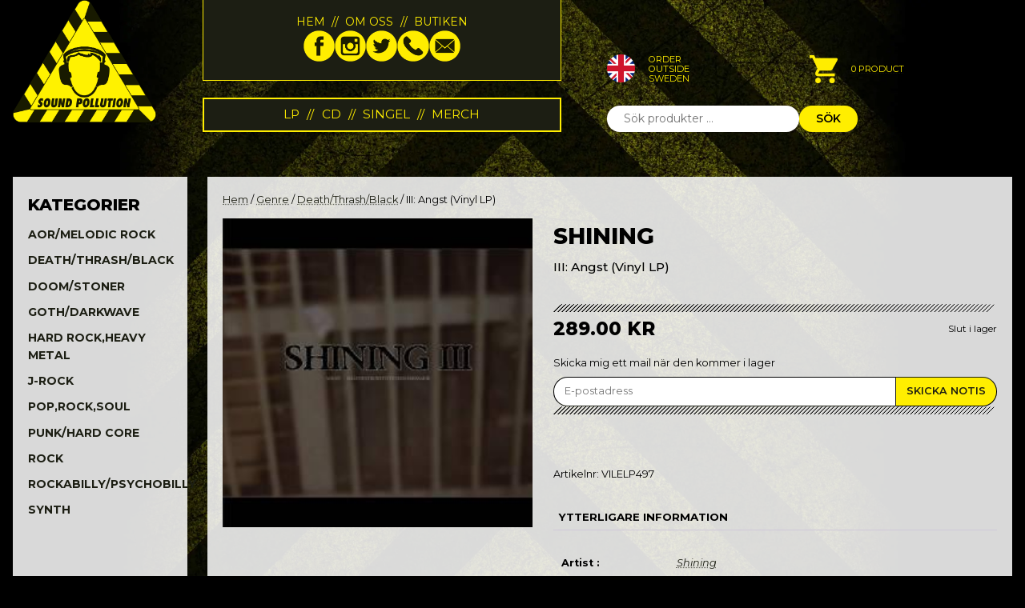

--- FILE ---
content_type: text/html; charset=UTF-8
request_url: https://www.soundpollution.se/produkt/iii-angst-vinyl-lp/
body_size: 18948
content:
<!doctype html>
<html lang="sv-SE">
<head>
    <meta charset="UTF-8">
	<meta name="viewport" content="width=device-width, initial-scale=1">
    <link rel="preconnect" href="https://fonts.googleapis.com">
    <link rel="preconnect" href="https://fonts.gstatic.com" crossorigin>
    <style id="" media="all">/* cyrillic-ext */
@font-face {
  font-family: 'Montserrat';
  font-style: italic;
  font-weight: 100;
  font-display: swap;
  src: url(/fonts.gstatic.com/s/montserrat/v31/JTUQjIg1_i6t8kCHKm459WxRxC7m0dR9pBOi.woff2) format('woff2');
  unicode-range: U+0460-052F, U+1C80-1C8A, U+20B4, U+2DE0-2DFF, U+A640-A69F, U+FE2E-FE2F;
}
/* cyrillic */
@font-face {
  font-family: 'Montserrat';
  font-style: italic;
  font-weight: 100;
  font-display: swap;
  src: url(/fonts.gstatic.com/s/montserrat/v31/JTUQjIg1_i6t8kCHKm459WxRzS7m0dR9pBOi.woff2) format('woff2');
  unicode-range: U+0301, U+0400-045F, U+0490-0491, U+04B0-04B1, U+2116;
}
/* vietnamese */
@font-face {
  font-family: 'Montserrat';
  font-style: italic;
  font-weight: 100;
  font-display: swap;
  src: url(/fonts.gstatic.com/s/montserrat/v31/JTUQjIg1_i6t8kCHKm459WxRxi7m0dR9pBOi.woff2) format('woff2');
  unicode-range: U+0102-0103, U+0110-0111, U+0128-0129, U+0168-0169, U+01A0-01A1, U+01AF-01B0, U+0300-0301, U+0303-0304, U+0308-0309, U+0323, U+0329, U+1EA0-1EF9, U+20AB;
}
/* latin-ext */
@font-face {
  font-family: 'Montserrat';
  font-style: italic;
  font-weight: 100;
  font-display: swap;
  src: url(/fonts.gstatic.com/s/montserrat/v31/JTUQjIg1_i6t8kCHKm459WxRxy7m0dR9pBOi.woff2) format('woff2');
  unicode-range: U+0100-02BA, U+02BD-02C5, U+02C7-02CC, U+02CE-02D7, U+02DD-02FF, U+0304, U+0308, U+0329, U+1D00-1DBF, U+1E00-1E9F, U+1EF2-1EFF, U+2020, U+20A0-20AB, U+20AD-20C0, U+2113, U+2C60-2C7F, U+A720-A7FF;
}
/* latin */
@font-face {
  font-family: 'Montserrat';
  font-style: italic;
  font-weight: 100;
  font-display: swap;
  src: url(/fonts.gstatic.com/s/montserrat/v31/JTUQjIg1_i6t8kCHKm459WxRyS7m0dR9pA.woff2) format('woff2');
  unicode-range: U+0000-00FF, U+0131, U+0152-0153, U+02BB-02BC, U+02C6, U+02DA, U+02DC, U+0304, U+0308, U+0329, U+2000-206F, U+20AC, U+2122, U+2191, U+2193, U+2212, U+2215, U+FEFF, U+FFFD;
}
/* cyrillic-ext */
@font-face {
  font-family: 'Montserrat';
  font-style: italic;
  font-weight: 200;
  font-display: swap;
  src: url(/fonts.gstatic.com/s/montserrat/v31/JTUQjIg1_i6t8kCHKm459WxRxC7m0dR9pBOi.woff2) format('woff2');
  unicode-range: U+0460-052F, U+1C80-1C8A, U+20B4, U+2DE0-2DFF, U+A640-A69F, U+FE2E-FE2F;
}
/* cyrillic */
@font-face {
  font-family: 'Montserrat';
  font-style: italic;
  font-weight: 200;
  font-display: swap;
  src: url(/fonts.gstatic.com/s/montserrat/v31/JTUQjIg1_i6t8kCHKm459WxRzS7m0dR9pBOi.woff2) format('woff2');
  unicode-range: U+0301, U+0400-045F, U+0490-0491, U+04B0-04B1, U+2116;
}
/* vietnamese */
@font-face {
  font-family: 'Montserrat';
  font-style: italic;
  font-weight: 200;
  font-display: swap;
  src: url(/fonts.gstatic.com/s/montserrat/v31/JTUQjIg1_i6t8kCHKm459WxRxi7m0dR9pBOi.woff2) format('woff2');
  unicode-range: U+0102-0103, U+0110-0111, U+0128-0129, U+0168-0169, U+01A0-01A1, U+01AF-01B0, U+0300-0301, U+0303-0304, U+0308-0309, U+0323, U+0329, U+1EA0-1EF9, U+20AB;
}
/* latin-ext */
@font-face {
  font-family: 'Montserrat';
  font-style: italic;
  font-weight: 200;
  font-display: swap;
  src: url(/fonts.gstatic.com/s/montserrat/v31/JTUQjIg1_i6t8kCHKm459WxRxy7m0dR9pBOi.woff2) format('woff2');
  unicode-range: U+0100-02BA, U+02BD-02C5, U+02C7-02CC, U+02CE-02D7, U+02DD-02FF, U+0304, U+0308, U+0329, U+1D00-1DBF, U+1E00-1E9F, U+1EF2-1EFF, U+2020, U+20A0-20AB, U+20AD-20C0, U+2113, U+2C60-2C7F, U+A720-A7FF;
}
/* latin */
@font-face {
  font-family: 'Montserrat';
  font-style: italic;
  font-weight: 200;
  font-display: swap;
  src: url(/fonts.gstatic.com/s/montserrat/v31/JTUQjIg1_i6t8kCHKm459WxRyS7m0dR9pA.woff2) format('woff2');
  unicode-range: U+0000-00FF, U+0131, U+0152-0153, U+02BB-02BC, U+02C6, U+02DA, U+02DC, U+0304, U+0308, U+0329, U+2000-206F, U+20AC, U+2122, U+2191, U+2193, U+2212, U+2215, U+FEFF, U+FFFD;
}
/* cyrillic-ext */
@font-face {
  font-family: 'Montserrat';
  font-style: italic;
  font-weight: 300;
  font-display: swap;
  src: url(/fonts.gstatic.com/s/montserrat/v31/JTUQjIg1_i6t8kCHKm459WxRxC7m0dR9pBOi.woff2) format('woff2');
  unicode-range: U+0460-052F, U+1C80-1C8A, U+20B4, U+2DE0-2DFF, U+A640-A69F, U+FE2E-FE2F;
}
/* cyrillic */
@font-face {
  font-family: 'Montserrat';
  font-style: italic;
  font-weight: 300;
  font-display: swap;
  src: url(/fonts.gstatic.com/s/montserrat/v31/JTUQjIg1_i6t8kCHKm459WxRzS7m0dR9pBOi.woff2) format('woff2');
  unicode-range: U+0301, U+0400-045F, U+0490-0491, U+04B0-04B1, U+2116;
}
/* vietnamese */
@font-face {
  font-family: 'Montserrat';
  font-style: italic;
  font-weight: 300;
  font-display: swap;
  src: url(/fonts.gstatic.com/s/montserrat/v31/JTUQjIg1_i6t8kCHKm459WxRxi7m0dR9pBOi.woff2) format('woff2');
  unicode-range: U+0102-0103, U+0110-0111, U+0128-0129, U+0168-0169, U+01A0-01A1, U+01AF-01B0, U+0300-0301, U+0303-0304, U+0308-0309, U+0323, U+0329, U+1EA0-1EF9, U+20AB;
}
/* latin-ext */
@font-face {
  font-family: 'Montserrat';
  font-style: italic;
  font-weight: 300;
  font-display: swap;
  src: url(/fonts.gstatic.com/s/montserrat/v31/JTUQjIg1_i6t8kCHKm459WxRxy7m0dR9pBOi.woff2) format('woff2');
  unicode-range: U+0100-02BA, U+02BD-02C5, U+02C7-02CC, U+02CE-02D7, U+02DD-02FF, U+0304, U+0308, U+0329, U+1D00-1DBF, U+1E00-1E9F, U+1EF2-1EFF, U+2020, U+20A0-20AB, U+20AD-20C0, U+2113, U+2C60-2C7F, U+A720-A7FF;
}
/* latin */
@font-face {
  font-family: 'Montserrat';
  font-style: italic;
  font-weight: 300;
  font-display: swap;
  src: url(/fonts.gstatic.com/s/montserrat/v31/JTUQjIg1_i6t8kCHKm459WxRyS7m0dR9pA.woff2) format('woff2');
  unicode-range: U+0000-00FF, U+0131, U+0152-0153, U+02BB-02BC, U+02C6, U+02DA, U+02DC, U+0304, U+0308, U+0329, U+2000-206F, U+20AC, U+2122, U+2191, U+2193, U+2212, U+2215, U+FEFF, U+FFFD;
}
/* cyrillic-ext */
@font-face {
  font-family: 'Montserrat';
  font-style: italic;
  font-weight: 400;
  font-display: swap;
  src: url(/fonts.gstatic.com/s/montserrat/v31/JTUQjIg1_i6t8kCHKm459WxRxC7m0dR9pBOi.woff2) format('woff2');
  unicode-range: U+0460-052F, U+1C80-1C8A, U+20B4, U+2DE0-2DFF, U+A640-A69F, U+FE2E-FE2F;
}
/* cyrillic */
@font-face {
  font-family: 'Montserrat';
  font-style: italic;
  font-weight: 400;
  font-display: swap;
  src: url(/fonts.gstatic.com/s/montserrat/v31/JTUQjIg1_i6t8kCHKm459WxRzS7m0dR9pBOi.woff2) format('woff2');
  unicode-range: U+0301, U+0400-045F, U+0490-0491, U+04B0-04B1, U+2116;
}
/* vietnamese */
@font-face {
  font-family: 'Montserrat';
  font-style: italic;
  font-weight: 400;
  font-display: swap;
  src: url(/fonts.gstatic.com/s/montserrat/v31/JTUQjIg1_i6t8kCHKm459WxRxi7m0dR9pBOi.woff2) format('woff2');
  unicode-range: U+0102-0103, U+0110-0111, U+0128-0129, U+0168-0169, U+01A0-01A1, U+01AF-01B0, U+0300-0301, U+0303-0304, U+0308-0309, U+0323, U+0329, U+1EA0-1EF9, U+20AB;
}
/* latin-ext */
@font-face {
  font-family: 'Montserrat';
  font-style: italic;
  font-weight: 400;
  font-display: swap;
  src: url(/fonts.gstatic.com/s/montserrat/v31/JTUQjIg1_i6t8kCHKm459WxRxy7m0dR9pBOi.woff2) format('woff2');
  unicode-range: U+0100-02BA, U+02BD-02C5, U+02C7-02CC, U+02CE-02D7, U+02DD-02FF, U+0304, U+0308, U+0329, U+1D00-1DBF, U+1E00-1E9F, U+1EF2-1EFF, U+2020, U+20A0-20AB, U+20AD-20C0, U+2113, U+2C60-2C7F, U+A720-A7FF;
}
/* latin */
@font-face {
  font-family: 'Montserrat';
  font-style: italic;
  font-weight: 400;
  font-display: swap;
  src: url(/fonts.gstatic.com/s/montserrat/v31/JTUQjIg1_i6t8kCHKm459WxRyS7m0dR9pA.woff2) format('woff2');
  unicode-range: U+0000-00FF, U+0131, U+0152-0153, U+02BB-02BC, U+02C6, U+02DA, U+02DC, U+0304, U+0308, U+0329, U+2000-206F, U+20AC, U+2122, U+2191, U+2193, U+2212, U+2215, U+FEFF, U+FFFD;
}
/* cyrillic-ext */
@font-face {
  font-family: 'Montserrat';
  font-style: italic;
  font-weight: 500;
  font-display: swap;
  src: url(/fonts.gstatic.com/s/montserrat/v31/JTUQjIg1_i6t8kCHKm459WxRxC7m0dR9pBOi.woff2) format('woff2');
  unicode-range: U+0460-052F, U+1C80-1C8A, U+20B4, U+2DE0-2DFF, U+A640-A69F, U+FE2E-FE2F;
}
/* cyrillic */
@font-face {
  font-family: 'Montserrat';
  font-style: italic;
  font-weight: 500;
  font-display: swap;
  src: url(/fonts.gstatic.com/s/montserrat/v31/JTUQjIg1_i6t8kCHKm459WxRzS7m0dR9pBOi.woff2) format('woff2');
  unicode-range: U+0301, U+0400-045F, U+0490-0491, U+04B0-04B1, U+2116;
}
/* vietnamese */
@font-face {
  font-family: 'Montserrat';
  font-style: italic;
  font-weight: 500;
  font-display: swap;
  src: url(/fonts.gstatic.com/s/montserrat/v31/JTUQjIg1_i6t8kCHKm459WxRxi7m0dR9pBOi.woff2) format('woff2');
  unicode-range: U+0102-0103, U+0110-0111, U+0128-0129, U+0168-0169, U+01A0-01A1, U+01AF-01B0, U+0300-0301, U+0303-0304, U+0308-0309, U+0323, U+0329, U+1EA0-1EF9, U+20AB;
}
/* latin-ext */
@font-face {
  font-family: 'Montserrat';
  font-style: italic;
  font-weight: 500;
  font-display: swap;
  src: url(/fonts.gstatic.com/s/montserrat/v31/JTUQjIg1_i6t8kCHKm459WxRxy7m0dR9pBOi.woff2) format('woff2');
  unicode-range: U+0100-02BA, U+02BD-02C5, U+02C7-02CC, U+02CE-02D7, U+02DD-02FF, U+0304, U+0308, U+0329, U+1D00-1DBF, U+1E00-1E9F, U+1EF2-1EFF, U+2020, U+20A0-20AB, U+20AD-20C0, U+2113, U+2C60-2C7F, U+A720-A7FF;
}
/* latin */
@font-face {
  font-family: 'Montserrat';
  font-style: italic;
  font-weight: 500;
  font-display: swap;
  src: url(/fonts.gstatic.com/s/montserrat/v31/JTUQjIg1_i6t8kCHKm459WxRyS7m0dR9pA.woff2) format('woff2');
  unicode-range: U+0000-00FF, U+0131, U+0152-0153, U+02BB-02BC, U+02C6, U+02DA, U+02DC, U+0304, U+0308, U+0329, U+2000-206F, U+20AC, U+2122, U+2191, U+2193, U+2212, U+2215, U+FEFF, U+FFFD;
}
/* cyrillic-ext */
@font-face {
  font-family: 'Montserrat';
  font-style: italic;
  font-weight: 600;
  font-display: swap;
  src: url(/fonts.gstatic.com/s/montserrat/v31/JTUQjIg1_i6t8kCHKm459WxRxC7m0dR9pBOi.woff2) format('woff2');
  unicode-range: U+0460-052F, U+1C80-1C8A, U+20B4, U+2DE0-2DFF, U+A640-A69F, U+FE2E-FE2F;
}
/* cyrillic */
@font-face {
  font-family: 'Montserrat';
  font-style: italic;
  font-weight: 600;
  font-display: swap;
  src: url(/fonts.gstatic.com/s/montserrat/v31/JTUQjIg1_i6t8kCHKm459WxRzS7m0dR9pBOi.woff2) format('woff2');
  unicode-range: U+0301, U+0400-045F, U+0490-0491, U+04B0-04B1, U+2116;
}
/* vietnamese */
@font-face {
  font-family: 'Montserrat';
  font-style: italic;
  font-weight: 600;
  font-display: swap;
  src: url(/fonts.gstatic.com/s/montserrat/v31/JTUQjIg1_i6t8kCHKm459WxRxi7m0dR9pBOi.woff2) format('woff2');
  unicode-range: U+0102-0103, U+0110-0111, U+0128-0129, U+0168-0169, U+01A0-01A1, U+01AF-01B0, U+0300-0301, U+0303-0304, U+0308-0309, U+0323, U+0329, U+1EA0-1EF9, U+20AB;
}
/* latin-ext */
@font-face {
  font-family: 'Montserrat';
  font-style: italic;
  font-weight: 600;
  font-display: swap;
  src: url(/fonts.gstatic.com/s/montserrat/v31/JTUQjIg1_i6t8kCHKm459WxRxy7m0dR9pBOi.woff2) format('woff2');
  unicode-range: U+0100-02BA, U+02BD-02C5, U+02C7-02CC, U+02CE-02D7, U+02DD-02FF, U+0304, U+0308, U+0329, U+1D00-1DBF, U+1E00-1E9F, U+1EF2-1EFF, U+2020, U+20A0-20AB, U+20AD-20C0, U+2113, U+2C60-2C7F, U+A720-A7FF;
}
/* latin */
@font-face {
  font-family: 'Montserrat';
  font-style: italic;
  font-weight: 600;
  font-display: swap;
  src: url(/fonts.gstatic.com/s/montserrat/v31/JTUQjIg1_i6t8kCHKm459WxRyS7m0dR9pA.woff2) format('woff2');
  unicode-range: U+0000-00FF, U+0131, U+0152-0153, U+02BB-02BC, U+02C6, U+02DA, U+02DC, U+0304, U+0308, U+0329, U+2000-206F, U+20AC, U+2122, U+2191, U+2193, U+2212, U+2215, U+FEFF, U+FFFD;
}
/* cyrillic-ext */
@font-face {
  font-family: 'Montserrat';
  font-style: italic;
  font-weight: 700;
  font-display: swap;
  src: url(/fonts.gstatic.com/s/montserrat/v31/JTUQjIg1_i6t8kCHKm459WxRxC7m0dR9pBOi.woff2) format('woff2');
  unicode-range: U+0460-052F, U+1C80-1C8A, U+20B4, U+2DE0-2DFF, U+A640-A69F, U+FE2E-FE2F;
}
/* cyrillic */
@font-face {
  font-family: 'Montserrat';
  font-style: italic;
  font-weight: 700;
  font-display: swap;
  src: url(/fonts.gstatic.com/s/montserrat/v31/JTUQjIg1_i6t8kCHKm459WxRzS7m0dR9pBOi.woff2) format('woff2');
  unicode-range: U+0301, U+0400-045F, U+0490-0491, U+04B0-04B1, U+2116;
}
/* vietnamese */
@font-face {
  font-family: 'Montserrat';
  font-style: italic;
  font-weight: 700;
  font-display: swap;
  src: url(/fonts.gstatic.com/s/montserrat/v31/JTUQjIg1_i6t8kCHKm459WxRxi7m0dR9pBOi.woff2) format('woff2');
  unicode-range: U+0102-0103, U+0110-0111, U+0128-0129, U+0168-0169, U+01A0-01A1, U+01AF-01B0, U+0300-0301, U+0303-0304, U+0308-0309, U+0323, U+0329, U+1EA0-1EF9, U+20AB;
}
/* latin-ext */
@font-face {
  font-family: 'Montserrat';
  font-style: italic;
  font-weight: 700;
  font-display: swap;
  src: url(/fonts.gstatic.com/s/montserrat/v31/JTUQjIg1_i6t8kCHKm459WxRxy7m0dR9pBOi.woff2) format('woff2');
  unicode-range: U+0100-02BA, U+02BD-02C5, U+02C7-02CC, U+02CE-02D7, U+02DD-02FF, U+0304, U+0308, U+0329, U+1D00-1DBF, U+1E00-1E9F, U+1EF2-1EFF, U+2020, U+20A0-20AB, U+20AD-20C0, U+2113, U+2C60-2C7F, U+A720-A7FF;
}
/* latin */
@font-face {
  font-family: 'Montserrat';
  font-style: italic;
  font-weight: 700;
  font-display: swap;
  src: url(/fonts.gstatic.com/s/montserrat/v31/JTUQjIg1_i6t8kCHKm459WxRyS7m0dR9pA.woff2) format('woff2');
  unicode-range: U+0000-00FF, U+0131, U+0152-0153, U+02BB-02BC, U+02C6, U+02DA, U+02DC, U+0304, U+0308, U+0329, U+2000-206F, U+20AC, U+2122, U+2191, U+2193, U+2212, U+2215, U+FEFF, U+FFFD;
}
/* cyrillic-ext */
@font-face {
  font-family: 'Montserrat';
  font-style: italic;
  font-weight: 800;
  font-display: swap;
  src: url(/fonts.gstatic.com/s/montserrat/v31/JTUQjIg1_i6t8kCHKm459WxRxC7m0dR9pBOi.woff2) format('woff2');
  unicode-range: U+0460-052F, U+1C80-1C8A, U+20B4, U+2DE0-2DFF, U+A640-A69F, U+FE2E-FE2F;
}
/* cyrillic */
@font-face {
  font-family: 'Montserrat';
  font-style: italic;
  font-weight: 800;
  font-display: swap;
  src: url(/fonts.gstatic.com/s/montserrat/v31/JTUQjIg1_i6t8kCHKm459WxRzS7m0dR9pBOi.woff2) format('woff2');
  unicode-range: U+0301, U+0400-045F, U+0490-0491, U+04B0-04B1, U+2116;
}
/* vietnamese */
@font-face {
  font-family: 'Montserrat';
  font-style: italic;
  font-weight: 800;
  font-display: swap;
  src: url(/fonts.gstatic.com/s/montserrat/v31/JTUQjIg1_i6t8kCHKm459WxRxi7m0dR9pBOi.woff2) format('woff2');
  unicode-range: U+0102-0103, U+0110-0111, U+0128-0129, U+0168-0169, U+01A0-01A1, U+01AF-01B0, U+0300-0301, U+0303-0304, U+0308-0309, U+0323, U+0329, U+1EA0-1EF9, U+20AB;
}
/* latin-ext */
@font-face {
  font-family: 'Montserrat';
  font-style: italic;
  font-weight: 800;
  font-display: swap;
  src: url(/fonts.gstatic.com/s/montserrat/v31/JTUQjIg1_i6t8kCHKm459WxRxy7m0dR9pBOi.woff2) format('woff2');
  unicode-range: U+0100-02BA, U+02BD-02C5, U+02C7-02CC, U+02CE-02D7, U+02DD-02FF, U+0304, U+0308, U+0329, U+1D00-1DBF, U+1E00-1E9F, U+1EF2-1EFF, U+2020, U+20A0-20AB, U+20AD-20C0, U+2113, U+2C60-2C7F, U+A720-A7FF;
}
/* latin */
@font-face {
  font-family: 'Montserrat';
  font-style: italic;
  font-weight: 800;
  font-display: swap;
  src: url(/fonts.gstatic.com/s/montserrat/v31/JTUQjIg1_i6t8kCHKm459WxRyS7m0dR9pA.woff2) format('woff2');
  unicode-range: U+0000-00FF, U+0131, U+0152-0153, U+02BB-02BC, U+02C6, U+02DA, U+02DC, U+0304, U+0308, U+0329, U+2000-206F, U+20AC, U+2122, U+2191, U+2193, U+2212, U+2215, U+FEFF, U+FFFD;
}
/* cyrillic-ext */
@font-face {
  font-family: 'Montserrat';
  font-style: italic;
  font-weight: 900;
  font-display: swap;
  src: url(/fonts.gstatic.com/s/montserrat/v31/JTUQjIg1_i6t8kCHKm459WxRxC7m0dR9pBOi.woff2) format('woff2');
  unicode-range: U+0460-052F, U+1C80-1C8A, U+20B4, U+2DE0-2DFF, U+A640-A69F, U+FE2E-FE2F;
}
/* cyrillic */
@font-face {
  font-family: 'Montserrat';
  font-style: italic;
  font-weight: 900;
  font-display: swap;
  src: url(/fonts.gstatic.com/s/montserrat/v31/JTUQjIg1_i6t8kCHKm459WxRzS7m0dR9pBOi.woff2) format('woff2');
  unicode-range: U+0301, U+0400-045F, U+0490-0491, U+04B0-04B1, U+2116;
}
/* vietnamese */
@font-face {
  font-family: 'Montserrat';
  font-style: italic;
  font-weight: 900;
  font-display: swap;
  src: url(/fonts.gstatic.com/s/montserrat/v31/JTUQjIg1_i6t8kCHKm459WxRxi7m0dR9pBOi.woff2) format('woff2');
  unicode-range: U+0102-0103, U+0110-0111, U+0128-0129, U+0168-0169, U+01A0-01A1, U+01AF-01B0, U+0300-0301, U+0303-0304, U+0308-0309, U+0323, U+0329, U+1EA0-1EF9, U+20AB;
}
/* latin-ext */
@font-face {
  font-family: 'Montserrat';
  font-style: italic;
  font-weight: 900;
  font-display: swap;
  src: url(/fonts.gstatic.com/s/montserrat/v31/JTUQjIg1_i6t8kCHKm459WxRxy7m0dR9pBOi.woff2) format('woff2');
  unicode-range: U+0100-02BA, U+02BD-02C5, U+02C7-02CC, U+02CE-02D7, U+02DD-02FF, U+0304, U+0308, U+0329, U+1D00-1DBF, U+1E00-1E9F, U+1EF2-1EFF, U+2020, U+20A0-20AB, U+20AD-20C0, U+2113, U+2C60-2C7F, U+A720-A7FF;
}
/* latin */
@font-face {
  font-family: 'Montserrat';
  font-style: italic;
  font-weight: 900;
  font-display: swap;
  src: url(/fonts.gstatic.com/s/montserrat/v31/JTUQjIg1_i6t8kCHKm459WxRyS7m0dR9pA.woff2) format('woff2');
  unicode-range: U+0000-00FF, U+0131, U+0152-0153, U+02BB-02BC, U+02C6, U+02DA, U+02DC, U+0304, U+0308, U+0329, U+2000-206F, U+20AC, U+2122, U+2191, U+2193, U+2212, U+2215, U+FEFF, U+FFFD;
}
/* cyrillic-ext */
@font-face {
  font-family: 'Montserrat';
  font-style: normal;
  font-weight: 100;
  font-display: swap;
  src: url(/fonts.gstatic.com/s/montserrat/v31/JTUSjIg1_i6t8kCHKm459WRhyyTh89ZNpQ.woff2) format('woff2');
  unicode-range: U+0460-052F, U+1C80-1C8A, U+20B4, U+2DE0-2DFF, U+A640-A69F, U+FE2E-FE2F;
}
/* cyrillic */
@font-face {
  font-family: 'Montserrat';
  font-style: normal;
  font-weight: 100;
  font-display: swap;
  src: url(/fonts.gstatic.com/s/montserrat/v31/JTUSjIg1_i6t8kCHKm459W1hyyTh89ZNpQ.woff2) format('woff2');
  unicode-range: U+0301, U+0400-045F, U+0490-0491, U+04B0-04B1, U+2116;
}
/* vietnamese */
@font-face {
  font-family: 'Montserrat';
  font-style: normal;
  font-weight: 100;
  font-display: swap;
  src: url(/fonts.gstatic.com/s/montserrat/v31/JTUSjIg1_i6t8kCHKm459WZhyyTh89ZNpQ.woff2) format('woff2');
  unicode-range: U+0102-0103, U+0110-0111, U+0128-0129, U+0168-0169, U+01A0-01A1, U+01AF-01B0, U+0300-0301, U+0303-0304, U+0308-0309, U+0323, U+0329, U+1EA0-1EF9, U+20AB;
}
/* latin-ext */
@font-face {
  font-family: 'Montserrat';
  font-style: normal;
  font-weight: 100;
  font-display: swap;
  src: url(/fonts.gstatic.com/s/montserrat/v31/JTUSjIg1_i6t8kCHKm459WdhyyTh89ZNpQ.woff2) format('woff2');
  unicode-range: U+0100-02BA, U+02BD-02C5, U+02C7-02CC, U+02CE-02D7, U+02DD-02FF, U+0304, U+0308, U+0329, U+1D00-1DBF, U+1E00-1E9F, U+1EF2-1EFF, U+2020, U+20A0-20AB, U+20AD-20C0, U+2113, U+2C60-2C7F, U+A720-A7FF;
}
/* latin */
@font-face {
  font-family: 'Montserrat';
  font-style: normal;
  font-weight: 100;
  font-display: swap;
  src: url(/fonts.gstatic.com/s/montserrat/v31/JTUSjIg1_i6t8kCHKm459WlhyyTh89Y.woff2) format('woff2');
  unicode-range: U+0000-00FF, U+0131, U+0152-0153, U+02BB-02BC, U+02C6, U+02DA, U+02DC, U+0304, U+0308, U+0329, U+2000-206F, U+20AC, U+2122, U+2191, U+2193, U+2212, U+2215, U+FEFF, U+FFFD;
}
/* cyrillic-ext */
@font-face {
  font-family: 'Montserrat';
  font-style: normal;
  font-weight: 200;
  font-display: swap;
  src: url(/fonts.gstatic.com/s/montserrat/v31/JTUSjIg1_i6t8kCHKm459WRhyyTh89ZNpQ.woff2) format('woff2');
  unicode-range: U+0460-052F, U+1C80-1C8A, U+20B4, U+2DE0-2DFF, U+A640-A69F, U+FE2E-FE2F;
}
/* cyrillic */
@font-face {
  font-family: 'Montserrat';
  font-style: normal;
  font-weight: 200;
  font-display: swap;
  src: url(/fonts.gstatic.com/s/montserrat/v31/JTUSjIg1_i6t8kCHKm459W1hyyTh89ZNpQ.woff2) format('woff2');
  unicode-range: U+0301, U+0400-045F, U+0490-0491, U+04B0-04B1, U+2116;
}
/* vietnamese */
@font-face {
  font-family: 'Montserrat';
  font-style: normal;
  font-weight: 200;
  font-display: swap;
  src: url(/fonts.gstatic.com/s/montserrat/v31/JTUSjIg1_i6t8kCHKm459WZhyyTh89ZNpQ.woff2) format('woff2');
  unicode-range: U+0102-0103, U+0110-0111, U+0128-0129, U+0168-0169, U+01A0-01A1, U+01AF-01B0, U+0300-0301, U+0303-0304, U+0308-0309, U+0323, U+0329, U+1EA0-1EF9, U+20AB;
}
/* latin-ext */
@font-face {
  font-family: 'Montserrat';
  font-style: normal;
  font-weight: 200;
  font-display: swap;
  src: url(/fonts.gstatic.com/s/montserrat/v31/JTUSjIg1_i6t8kCHKm459WdhyyTh89ZNpQ.woff2) format('woff2');
  unicode-range: U+0100-02BA, U+02BD-02C5, U+02C7-02CC, U+02CE-02D7, U+02DD-02FF, U+0304, U+0308, U+0329, U+1D00-1DBF, U+1E00-1E9F, U+1EF2-1EFF, U+2020, U+20A0-20AB, U+20AD-20C0, U+2113, U+2C60-2C7F, U+A720-A7FF;
}
/* latin */
@font-face {
  font-family: 'Montserrat';
  font-style: normal;
  font-weight: 200;
  font-display: swap;
  src: url(/fonts.gstatic.com/s/montserrat/v31/JTUSjIg1_i6t8kCHKm459WlhyyTh89Y.woff2) format('woff2');
  unicode-range: U+0000-00FF, U+0131, U+0152-0153, U+02BB-02BC, U+02C6, U+02DA, U+02DC, U+0304, U+0308, U+0329, U+2000-206F, U+20AC, U+2122, U+2191, U+2193, U+2212, U+2215, U+FEFF, U+FFFD;
}
/* cyrillic-ext */
@font-face {
  font-family: 'Montserrat';
  font-style: normal;
  font-weight: 300;
  font-display: swap;
  src: url(/fonts.gstatic.com/s/montserrat/v31/JTUSjIg1_i6t8kCHKm459WRhyyTh89ZNpQ.woff2) format('woff2');
  unicode-range: U+0460-052F, U+1C80-1C8A, U+20B4, U+2DE0-2DFF, U+A640-A69F, U+FE2E-FE2F;
}
/* cyrillic */
@font-face {
  font-family: 'Montserrat';
  font-style: normal;
  font-weight: 300;
  font-display: swap;
  src: url(/fonts.gstatic.com/s/montserrat/v31/JTUSjIg1_i6t8kCHKm459W1hyyTh89ZNpQ.woff2) format('woff2');
  unicode-range: U+0301, U+0400-045F, U+0490-0491, U+04B0-04B1, U+2116;
}
/* vietnamese */
@font-face {
  font-family: 'Montserrat';
  font-style: normal;
  font-weight: 300;
  font-display: swap;
  src: url(/fonts.gstatic.com/s/montserrat/v31/JTUSjIg1_i6t8kCHKm459WZhyyTh89ZNpQ.woff2) format('woff2');
  unicode-range: U+0102-0103, U+0110-0111, U+0128-0129, U+0168-0169, U+01A0-01A1, U+01AF-01B0, U+0300-0301, U+0303-0304, U+0308-0309, U+0323, U+0329, U+1EA0-1EF9, U+20AB;
}
/* latin-ext */
@font-face {
  font-family: 'Montserrat';
  font-style: normal;
  font-weight: 300;
  font-display: swap;
  src: url(/fonts.gstatic.com/s/montserrat/v31/JTUSjIg1_i6t8kCHKm459WdhyyTh89ZNpQ.woff2) format('woff2');
  unicode-range: U+0100-02BA, U+02BD-02C5, U+02C7-02CC, U+02CE-02D7, U+02DD-02FF, U+0304, U+0308, U+0329, U+1D00-1DBF, U+1E00-1E9F, U+1EF2-1EFF, U+2020, U+20A0-20AB, U+20AD-20C0, U+2113, U+2C60-2C7F, U+A720-A7FF;
}
/* latin */
@font-face {
  font-family: 'Montserrat';
  font-style: normal;
  font-weight: 300;
  font-display: swap;
  src: url(/fonts.gstatic.com/s/montserrat/v31/JTUSjIg1_i6t8kCHKm459WlhyyTh89Y.woff2) format('woff2');
  unicode-range: U+0000-00FF, U+0131, U+0152-0153, U+02BB-02BC, U+02C6, U+02DA, U+02DC, U+0304, U+0308, U+0329, U+2000-206F, U+20AC, U+2122, U+2191, U+2193, U+2212, U+2215, U+FEFF, U+FFFD;
}
/* cyrillic-ext */
@font-face {
  font-family: 'Montserrat';
  font-style: normal;
  font-weight: 400;
  font-display: swap;
  src: url(/fonts.gstatic.com/s/montserrat/v31/JTUSjIg1_i6t8kCHKm459WRhyyTh89ZNpQ.woff2) format('woff2');
  unicode-range: U+0460-052F, U+1C80-1C8A, U+20B4, U+2DE0-2DFF, U+A640-A69F, U+FE2E-FE2F;
}
/* cyrillic */
@font-face {
  font-family: 'Montserrat';
  font-style: normal;
  font-weight: 400;
  font-display: swap;
  src: url(/fonts.gstatic.com/s/montserrat/v31/JTUSjIg1_i6t8kCHKm459W1hyyTh89ZNpQ.woff2) format('woff2');
  unicode-range: U+0301, U+0400-045F, U+0490-0491, U+04B0-04B1, U+2116;
}
/* vietnamese */
@font-face {
  font-family: 'Montserrat';
  font-style: normal;
  font-weight: 400;
  font-display: swap;
  src: url(/fonts.gstatic.com/s/montserrat/v31/JTUSjIg1_i6t8kCHKm459WZhyyTh89ZNpQ.woff2) format('woff2');
  unicode-range: U+0102-0103, U+0110-0111, U+0128-0129, U+0168-0169, U+01A0-01A1, U+01AF-01B0, U+0300-0301, U+0303-0304, U+0308-0309, U+0323, U+0329, U+1EA0-1EF9, U+20AB;
}
/* latin-ext */
@font-face {
  font-family: 'Montserrat';
  font-style: normal;
  font-weight: 400;
  font-display: swap;
  src: url(/fonts.gstatic.com/s/montserrat/v31/JTUSjIg1_i6t8kCHKm459WdhyyTh89ZNpQ.woff2) format('woff2');
  unicode-range: U+0100-02BA, U+02BD-02C5, U+02C7-02CC, U+02CE-02D7, U+02DD-02FF, U+0304, U+0308, U+0329, U+1D00-1DBF, U+1E00-1E9F, U+1EF2-1EFF, U+2020, U+20A0-20AB, U+20AD-20C0, U+2113, U+2C60-2C7F, U+A720-A7FF;
}
/* latin */
@font-face {
  font-family: 'Montserrat';
  font-style: normal;
  font-weight: 400;
  font-display: swap;
  src: url(/fonts.gstatic.com/s/montserrat/v31/JTUSjIg1_i6t8kCHKm459WlhyyTh89Y.woff2) format('woff2');
  unicode-range: U+0000-00FF, U+0131, U+0152-0153, U+02BB-02BC, U+02C6, U+02DA, U+02DC, U+0304, U+0308, U+0329, U+2000-206F, U+20AC, U+2122, U+2191, U+2193, U+2212, U+2215, U+FEFF, U+FFFD;
}
/* cyrillic-ext */
@font-face {
  font-family: 'Montserrat';
  font-style: normal;
  font-weight: 500;
  font-display: swap;
  src: url(/fonts.gstatic.com/s/montserrat/v31/JTUSjIg1_i6t8kCHKm459WRhyyTh89ZNpQ.woff2) format('woff2');
  unicode-range: U+0460-052F, U+1C80-1C8A, U+20B4, U+2DE0-2DFF, U+A640-A69F, U+FE2E-FE2F;
}
/* cyrillic */
@font-face {
  font-family: 'Montserrat';
  font-style: normal;
  font-weight: 500;
  font-display: swap;
  src: url(/fonts.gstatic.com/s/montserrat/v31/JTUSjIg1_i6t8kCHKm459W1hyyTh89ZNpQ.woff2) format('woff2');
  unicode-range: U+0301, U+0400-045F, U+0490-0491, U+04B0-04B1, U+2116;
}
/* vietnamese */
@font-face {
  font-family: 'Montserrat';
  font-style: normal;
  font-weight: 500;
  font-display: swap;
  src: url(/fonts.gstatic.com/s/montserrat/v31/JTUSjIg1_i6t8kCHKm459WZhyyTh89ZNpQ.woff2) format('woff2');
  unicode-range: U+0102-0103, U+0110-0111, U+0128-0129, U+0168-0169, U+01A0-01A1, U+01AF-01B0, U+0300-0301, U+0303-0304, U+0308-0309, U+0323, U+0329, U+1EA0-1EF9, U+20AB;
}
/* latin-ext */
@font-face {
  font-family: 'Montserrat';
  font-style: normal;
  font-weight: 500;
  font-display: swap;
  src: url(/fonts.gstatic.com/s/montserrat/v31/JTUSjIg1_i6t8kCHKm459WdhyyTh89ZNpQ.woff2) format('woff2');
  unicode-range: U+0100-02BA, U+02BD-02C5, U+02C7-02CC, U+02CE-02D7, U+02DD-02FF, U+0304, U+0308, U+0329, U+1D00-1DBF, U+1E00-1E9F, U+1EF2-1EFF, U+2020, U+20A0-20AB, U+20AD-20C0, U+2113, U+2C60-2C7F, U+A720-A7FF;
}
/* latin */
@font-face {
  font-family: 'Montserrat';
  font-style: normal;
  font-weight: 500;
  font-display: swap;
  src: url(/fonts.gstatic.com/s/montserrat/v31/JTUSjIg1_i6t8kCHKm459WlhyyTh89Y.woff2) format('woff2');
  unicode-range: U+0000-00FF, U+0131, U+0152-0153, U+02BB-02BC, U+02C6, U+02DA, U+02DC, U+0304, U+0308, U+0329, U+2000-206F, U+20AC, U+2122, U+2191, U+2193, U+2212, U+2215, U+FEFF, U+FFFD;
}
/* cyrillic-ext */
@font-face {
  font-family: 'Montserrat';
  font-style: normal;
  font-weight: 600;
  font-display: swap;
  src: url(/fonts.gstatic.com/s/montserrat/v31/JTUSjIg1_i6t8kCHKm459WRhyyTh89ZNpQ.woff2) format('woff2');
  unicode-range: U+0460-052F, U+1C80-1C8A, U+20B4, U+2DE0-2DFF, U+A640-A69F, U+FE2E-FE2F;
}
/* cyrillic */
@font-face {
  font-family: 'Montserrat';
  font-style: normal;
  font-weight: 600;
  font-display: swap;
  src: url(/fonts.gstatic.com/s/montserrat/v31/JTUSjIg1_i6t8kCHKm459W1hyyTh89ZNpQ.woff2) format('woff2');
  unicode-range: U+0301, U+0400-045F, U+0490-0491, U+04B0-04B1, U+2116;
}
/* vietnamese */
@font-face {
  font-family: 'Montserrat';
  font-style: normal;
  font-weight: 600;
  font-display: swap;
  src: url(/fonts.gstatic.com/s/montserrat/v31/JTUSjIg1_i6t8kCHKm459WZhyyTh89ZNpQ.woff2) format('woff2');
  unicode-range: U+0102-0103, U+0110-0111, U+0128-0129, U+0168-0169, U+01A0-01A1, U+01AF-01B0, U+0300-0301, U+0303-0304, U+0308-0309, U+0323, U+0329, U+1EA0-1EF9, U+20AB;
}
/* latin-ext */
@font-face {
  font-family: 'Montserrat';
  font-style: normal;
  font-weight: 600;
  font-display: swap;
  src: url(/fonts.gstatic.com/s/montserrat/v31/JTUSjIg1_i6t8kCHKm459WdhyyTh89ZNpQ.woff2) format('woff2');
  unicode-range: U+0100-02BA, U+02BD-02C5, U+02C7-02CC, U+02CE-02D7, U+02DD-02FF, U+0304, U+0308, U+0329, U+1D00-1DBF, U+1E00-1E9F, U+1EF2-1EFF, U+2020, U+20A0-20AB, U+20AD-20C0, U+2113, U+2C60-2C7F, U+A720-A7FF;
}
/* latin */
@font-face {
  font-family: 'Montserrat';
  font-style: normal;
  font-weight: 600;
  font-display: swap;
  src: url(/fonts.gstatic.com/s/montserrat/v31/JTUSjIg1_i6t8kCHKm459WlhyyTh89Y.woff2) format('woff2');
  unicode-range: U+0000-00FF, U+0131, U+0152-0153, U+02BB-02BC, U+02C6, U+02DA, U+02DC, U+0304, U+0308, U+0329, U+2000-206F, U+20AC, U+2122, U+2191, U+2193, U+2212, U+2215, U+FEFF, U+FFFD;
}
/* cyrillic-ext */
@font-face {
  font-family: 'Montserrat';
  font-style: normal;
  font-weight: 700;
  font-display: swap;
  src: url(/fonts.gstatic.com/s/montserrat/v31/JTUSjIg1_i6t8kCHKm459WRhyyTh89ZNpQ.woff2) format('woff2');
  unicode-range: U+0460-052F, U+1C80-1C8A, U+20B4, U+2DE0-2DFF, U+A640-A69F, U+FE2E-FE2F;
}
/* cyrillic */
@font-face {
  font-family: 'Montserrat';
  font-style: normal;
  font-weight: 700;
  font-display: swap;
  src: url(/fonts.gstatic.com/s/montserrat/v31/JTUSjIg1_i6t8kCHKm459W1hyyTh89ZNpQ.woff2) format('woff2');
  unicode-range: U+0301, U+0400-045F, U+0490-0491, U+04B0-04B1, U+2116;
}
/* vietnamese */
@font-face {
  font-family: 'Montserrat';
  font-style: normal;
  font-weight: 700;
  font-display: swap;
  src: url(/fonts.gstatic.com/s/montserrat/v31/JTUSjIg1_i6t8kCHKm459WZhyyTh89ZNpQ.woff2) format('woff2');
  unicode-range: U+0102-0103, U+0110-0111, U+0128-0129, U+0168-0169, U+01A0-01A1, U+01AF-01B0, U+0300-0301, U+0303-0304, U+0308-0309, U+0323, U+0329, U+1EA0-1EF9, U+20AB;
}
/* latin-ext */
@font-face {
  font-family: 'Montserrat';
  font-style: normal;
  font-weight: 700;
  font-display: swap;
  src: url(/fonts.gstatic.com/s/montserrat/v31/JTUSjIg1_i6t8kCHKm459WdhyyTh89ZNpQ.woff2) format('woff2');
  unicode-range: U+0100-02BA, U+02BD-02C5, U+02C7-02CC, U+02CE-02D7, U+02DD-02FF, U+0304, U+0308, U+0329, U+1D00-1DBF, U+1E00-1E9F, U+1EF2-1EFF, U+2020, U+20A0-20AB, U+20AD-20C0, U+2113, U+2C60-2C7F, U+A720-A7FF;
}
/* latin */
@font-face {
  font-family: 'Montserrat';
  font-style: normal;
  font-weight: 700;
  font-display: swap;
  src: url(/fonts.gstatic.com/s/montserrat/v31/JTUSjIg1_i6t8kCHKm459WlhyyTh89Y.woff2) format('woff2');
  unicode-range: U+0000-00FF, U+0131, U+0152-0153, U+02BB-02BC, U+02C6, U+02DA, U+02DC, U+0304, U+0308, U+0329, U+2000-206F, U+20AC, U+2122, U+2191, U+2193, U+2212, U+2215, U+FEFF, U+FFFD;
}
/* cyrillic-ext */
@font-face {
  font-family: 'Montserrat';
  font-style: normal;
  font-weight: 800;
  font-display: swap;
  src: url(/fonts.gstatic.com/s/montserrat/v31/JTUSjIg1_i6t8kCHKm459WRhyyTh89ZNpQ.woff2) format('woff2');
  unicode-range: U+0460-052F, U+1C80-1C8A, U+20B4, U+2DE0-2DFF, U+A640-A69F, U+FE2E-FE2F;
}
/* cyrillic */
@font-face {
  font-family: 'Montserrat';
  font-style: normal;
  font-weight: 800;
  font-display: swap;
  src: url(/fonts.gstatic.com/s/montserrat/v31/JTUSjIg1_i6t8kCHKm459W1hyyTh89ZNpQ.woff2) format('woff2');
  unicode-range: U+0301, U+0400-045F, U+0490-0491, U+04B0-04B1, U+2116;
}
/* vietnamese */
@font-face {
  font-family: 'Montserrat';
  font-style: normal;
  font-weight: 800;
  font-display: swap;
  src: url(/fonts.gstatic.com/s/montserrat/v31/JTUSjIg1_i6t8kCHKm459WZhyyTh89ZNpQ.woff2) format('woff2');
  unicode-range: U+0102-0103, U+0110-0111, U+0128-0129, U+0168-0169, U+01A0-01A1, U+01AF-01B0, U+0300-0301, U+0303-0304, U+0308-0309, U+0323, U+0329, U+1EA0-1EF9, U+20AB;
}
/* latin-ext */
@font-face {
  font-family: 'Montserrat';
  font-style: normal;
  font-weight: 800;
  font-display: swap;
  src: url(/fonts.gstatic.com/s/montserrat/v31/JTUSjIg1_i6t8kCHKm459WdhyyTh89ZNpQ.woff2) format('woff2');
  unicode-range: U+0100-02BA, U+02BD-02C5, U+02C7-02CC, U+02CE-02D7, U+02DD-02FF, U+0304, U+0308, U+0329, U+1D00-1DBF, U+1E00-1E9F, U+1EF2-1EFF, U+2020, U+20A0-20AB, U+20AD-20C0, U+2113, U+2C60-2C7F, U+A720-A7FF;
}
/* latin */
@font-face {
  font-family: 'Montserrat';
  font-style: normal;
  font-weight: 800;
  font-display: swap;
  src: url(/fonts.gstatic.com/s/montserrat/v31/JTUSjIg1_i6t8kCHKm459WlhyyTh89Y.woff2) format('woff2');
  unicode-range: U+0000-00FF, U+0131, U+0152-0153, U+02BB-02BC, U+02C6, U+02DA, U+02DC, U+0304, U+0308, U+0329, U+2000-206F, U+20AC, U+2122, U+2191, U+2193, U+2212, U+2215, U+FEFF, U+FFFD;
}
/* cyrillic-ext */
@font-face {
  font-family: 'Montserrat';
  font-style: normal;
  font-weight: 900;
  font-display: swap;
  src: url(/fonts.gstatic.com/s/montserrat/v31/JTUSjIg1_i6t8kCHKm459WRhyyTh89ZNpQ.woff2) format('woff2');
  unicode-range: U+0460-052F, U+1C80-1C8A, U+20B4, U+2DE0-2DFF, U+A640-A69F, U+FE2E-FE2F;
}
/* cyrillic */
@font-face {
  font-family: 'Montserrat';
  font-style: normal;
  font-weight: 900;
  font-display: swap;
  src: url(/fonts.gstatic.com/s/montserrat/v31/JTUSjIg1_i6t8kCHKm459W1hyyTh89ZNpQ.woff2) format('woff2');
  unicode-range: U+0301, U+0400-045F, U+0490-0491, U+04B0-04B1, U+2116;
}
/* vietnamese */
@font-face {
  font-family: 'Montserrat';
  font-style: normal;
  font-weight: 900;
  font-display: swap;
  src: url(/fonts.gstatic.com/s/montserrat/v31/JTUSjIg1_i6t8kCHKm459WZhyyTh89ZNpQ.woff2) format('woff2');
  unicode-range: U+0102-0103, U+0110-0111, U+0128-0129, U+0168-0169, U+01A0-01A1, U+01AF-01B0, U+0300-0301, U+0303-0304, U+0308-0309, U+0323, U+0329, U+1EA0-1EF9, U+20AB;
}
/* latin-ext */
@font-face {
  font-family: 'Montserrat';
  font-style: normal;
  font-weight: 900;
  font-display: swap;
  src: url(/fonts.gstatic.com/s/montserrat/v31/JTUSjIg1_i6t8kCHKm459WdhyyTh89ZNpQ.woff2) format('woff2');
  unicode-range: U+0100-02BA, U+02BD-02C5, U+02C7-02CC, U+02CE-02D7, U+02DD-02FF, U+0304, U+0308, U+0329, U+1D00-1DBF, U+1E00-1E9F, U+1EF2-1EFF, U+2020, U+20A0-20AB, U+20AD-20C0, U+2113, U+2C60-2C7F, U+A720-A7FF;
}
/* latin */
@font-face {
  font-family: 'Montserrat';
  font-style: normal;
  font-weight: 900;
  font-display: swap;
  src: url(/fonts.gstatic.com/s/montserrat/v31/JTUSjIg1_i6t8kCHKm459WlhyyTh89Y.woff2) format('woff2');
  unicode-range: U+0000-00FF, U+0131, U+0152-0153, U+02BB-02BC, U+02C6, U+02DA, U+02DC, U+0304, U+0308, U+0329, U+2000-206F, U+20AC, U+2122, U+2191, U+2193, U+2212, U+2215, U+FEFF, U+FFFD;
}
</style>
    <meta name='robots' content='index, follow, max-image-preview:large, max-snippet:-1, max-video-preview:-1' />

	<!-- This site is optimized with the Yoast SEO plugin v26.7 - https://yoast.com/wordpress/plugins/seo/ -->
	<title>III: Angst (Vinyl LP) - Sound Pollution</title>
	<link rel="canonical" href="https://www.soundpollution.se/produkt/iii-angst-vinyl-lp/" />
	<meta property="og:locale" content="sv_SE" />
	<meta property="og:type" content="article" />
	<meta property="og:title" content="III: Angst (Vinyl LP) - Sound Pollution" />
	<meta property="og:description" content="Shining" />
	<meta property="og:url" content="https://www.soundpollution.se/produkt/iii-angst-vinyl-lp/" />
	<meta property="og:site_name" content="Sound Pollution" />
	<meta property="article:publisher" content="https://www.facebook.com/soundpollution/" />
	<meta property="article:modified_time" content="2025-07-02T14:13:33+00:00" />
	<meta property="og:image" content="https://www.soundpollution.se/wp-content/uploads/2025/06/VILELP497.jpg" />
	<meta property="og:image:width" content="260" />
	<meta property="og:image:height" content="260" />
	<meta property="og:image:type" content="image/jpeg" />
	<meta name="twitter:card" content="summary_large_image" />
	<meta name="twitter:site" content="@SoundPollution1" />
	<script type="application/ld+json" class="yoast-schema-graph">{"@context":"https://schema.org","@graph":[{"@type":"WebPage","@id":"https://www.soundpollution.se/produkt/iii-angst-vinyl-lp/","url":"https://www.soundpollution.se/produkt/iii-angst-vinyl-lp/","name":"III: Angst (Vinyl LP) - Sound Pollution","isPartOf":{"@id":"https://www.soundpollution.se/#website"},"primaryImageOfPage":{"@id":"https://www.soundpollution.se/produkt/iii-angst-vinyl-lp/#primaryimage"},"image":{"@id":"https://www.soundpollution.se/produkt/iii-angst-vinyl-lp/#primaryimage"},"thumbnailUrl":"https://www.soundpollution.se/wp-content/uploads/2025/06/VILELP497.jpg","datePublished":"2024-08-01T20:11:40+00:00","dateModified":"2025-07-02T14:13:33+00:00","breadcrumb":{"@id":"https://www.soundpollution.se/produkt/iii-angst-vinyl-lp/#breadcrumb"},"inLanguage":"sv-SE","potentialAction":[{"@type":"ReadAction","target":["https://www.soundpollution.se/produkt/iii-angst-vinyl-lp/"]}]},{"@type":"ImageObject","inLanguage":"sv-SE","@id":"https://www.soundpollution.se/produkt/iii-angst-vinyl-lp/#primaryimage","url":"https://www.soundpollution.se/wp-content/uploads/2025/06/VILELP497.jpg","contentUrl":"https://www.soundpollution.se/wp-content/uploads/2025/06/VILELP497.jpg","width":260,"height":260},{"@type":"BreadcrumbList","@id":"https://www.soundpollution.se/produkt/iii-angst-vinyl-lp/#breadcrumb","itemListElement":[{"@type":"ListItem","position":1,"name":"Hem","item":"https://www.soundpollution.se/"},{"@type":"ListItem","position":2,"name":"Butik","item":"https://www.soundpollution.se/butik/"},{"@type":"ListItem","position":3,"name":"III: Angst (Vinyl LP)"}]},{"@type":"WebSite","@id":"https://www.soundpollution.se/#website","url":"https://www.soundpollution.se/","name":"Sound Pollution","description":"Din hårdrocksbutik på nätet","publisher":{"@id":"https://www.soundpollution.se/#organization"},"potentialAction":[{"@type":"SearchAction","target":{"@type":"EntryPoint","urlTemplate":"https://www.soundpollution.se/?s={search_term_string}"},"query-input":{"@type":"PropertyValueSpecification","valueRequired":true,"valueName":"search_term_string"}}],"inLanguage":"sv-SE"},{"@type":"Organization","@id":"https://www.soundpollution.se/#organization","name":"Sound Pollution","url":"https://www.soundpollution.se/","logo":{"@type":"ImageObject","inLanguage":"sv-SE","@id":"https://www.soundpollution.se/#/schema/logo/image/","url":"https://www.soundpollution.se/wp-content/uploads/2023/04/sp-logo.png","contentUrl":"https://www.soundpollution.se/wp-content/uploads/2023/04/sp-logo.png","width":600,"height":513,"caption":"Sound Pollution"},"image":{"@id":"https://www.soundpollution.se/#/schema/logo/image/"},"sameAs":["https://www.facebook.com/soundpollution/","https://x.com/SoundPollution1","https://www.instagram.com/soundpollutionstore/"]}]}</script>
	<!-- / Yoast SEO plugin. -->


<script type='application/javascript'  id='pys-version-script'>console.log('PixelYourSite Free version 11.1.5.2');</script>
<link rel="alternate" title="oEmbed (JSON)" type="application/json+oembed" href="https://www.soundpollution.se/wp-json/oembed/1.0/embed?url=https%3A%2F%2Fwww.soundpollution.se%2Fprodukt%2Fiii-angst-vinyl-lp%2F" />
<link rel="alternate" title="oEmbed (XML)" type="text/xml+oembed" href="https://www.soundpollution.se/wp-json/oembed/1.0/embed?url=https%3A%2F%2Fwww.soundpollution.se%2Fprodukt%2Fiii-angst-vinyl-lp%2F&#038;format=xml" />
<style id='wp-img-auto-sizes-contain-inline-css'>
img:is([sizes=auto i],[sizes^="auto," i]){contain-intrinsic-size:3000px 1500px}
/*# sourceURL=wp-img-auto-sizes-contain-inline-css */
</style>
<style id='wp-emoji-styles-inline-css'>

	img.wp-smiley, img.emoji {
		display: inline !important;
		border: none !important;
		box-shadow: none !important;
		height: 1em !important;
		width: 1em !important;
		margin: 0 0.07em !important;
		vertical-align: -0.1em !important;
		background: none !important;
		padding: 0 !important;
	}
/*# sourceURL=wp-emoji-styles-inline-css */
</style>
<style id='wp-block-library-inline-css'>
:root{--wp-block-synced-color:#7a00df;--wp-block-synced-color--rgb:122,0,223;--wp-bound-block-color:var(--wp-block-synced-color);--wp-editor-canvas-background:#ddd;--wp-admin-theme-color:#007cba;--wp-admin-theme-color--rgb:0,124,186;--wp-admin-theme-color-darker-10:#006ba1;--wp-admin-theme-color-darker-10--rgb:0,107,160.5;--wp-admin-theme-color-darker-20:#005a87;--wp-admin-theme-color-darker-20--rgb:0,90,135;--wp-admin-border-width-focus:2px}@media (min-resolution:192dpi){:root{--wp-admin-border-width-focus:1.5px}}.wp-element-button{cursor:pointer}:root .has-very-light-gray-background-color{background-color:#eee}:root .has-very-dark-gray-background-color{background-color:#313131}:root .has-very-light-gray-color{color:#eee}:root .has-very-dark-gray-color{color:#313131}:root .has-vivid-green-cyan-to-vivid-cyan-blue-gradient-background{background:linear-gradient(135deg,#00d084,#0693e3)}:root .has-purple-crush-gradient-background{background:linear-gradient(135deg,#34e2e4,#4721fb 50%,#ab1dfe)}:root .has-hazy-dawn-gradient-background{background:linear-gradient(135deg,#faaca8,#dad0ec)}:root .has-subdued-olive-gradient-background{background:linear-gradient(135deg,#fafae1,#67a671)}:root .has-atomic-cream-gradient-background{background:linear-gradient(135deg,#fdd79a,#004a59)}:root .has-nightshade-gradient-background{background:linear-gradient(135deg,#330968,#31cdcf)}:root .has-midnight-gradient-background{background:linear-gradient(135deg,#020381,#2874fc)}:root{--wp--preset--font-size--normal:16px;--wp--preset--font-size--huge:42px}.has-regular-font-size{font-size:1em}.has-larger-font-size{font-size:2.625em}.has-normal-font-size{font-size:var(--wp--preset--font-size--normal)}.has-huge-font-size{font-size:var(--wp--preset--font-size--huge)}.has-text-align-center{text-align:center}.has-text-align-left{text-align:left}.has-text-align-right{text-align:right}.has-fit-text{white-space:nowrap!important}#end-resizable-editor-section{display:none}.aligncenter{clear:both}.items-justified-left{justify-content:flex-start}.items-justified-center{justify-content:center}.items-justified-right{justify-content:flex-end}.items-justified-space-between{justify-content:space-between}.screen-reader-text{border:0;clip-path:inset(50%);height:1px;margin:-1px;overflow:hidden;padding:0;position:absolute;width:1px;word-wrap:normal!important}.screen-reader-text:focus{background-color:#ddd;clip-path:none;color:#444;display:block;font-size:1em;height:auto;left:5px;line-height:normal;padding:15px 23px 14px;text-decoration:none;top:5px;width:auto;z-index:100000}html :where(.has-border-color){border-style:solid}html :where([style*=border-top-color]){border-top-style:solid}html :where([style*=border-right-color]){border-right-style:solid}html :where([style*=border-bottom-color]){border-bottom-style:solid}html :where([style*=border-left-color]){border-left-style:solid}html :where([style*=border-width]){border-style:solid}html :where([style*=border-top-width]){border-top-style:solid}html :where([style*=border-right-width]){border-right-style:solid}html :where([style*=border-bottom-width]){border-bottom-style:solid}html :where([style*=border-left-width]){border-left-style:solid}html :where(img[class*=wp-image-]){height:auto;max-width:100%}:where(figure){margin:0 0 1em}html :where(.is-position-sticky){--wp-admin--admin-bar--position-offset:var(--wp-admin--admin-bar--height,0px)}@media screen and (max-width:600px){html :where(.is-position-sticky){--wp-admin--admin-bar--position-offset:0px}}

/*# sourceURL=wp-block-library-inline-css */
</style><link rel='stylesheet' id='wc-blocks-style-css' href='https://www.soundpollution.se/wp-content/plugins/woocommerce/assets/client/blocks/wc-blocks.css?ver=wc-10.4.3' media='all' />
<style id='global-styles-inline-css'>
:root{--wp--preset--aspect-ratio--square: 1;--wp--preset--aspect-ratio--4-3: 4/3;--wp--preset--aspect-ratio--3-4: 3/4;--wp--preset--aspect-ratio--3-2: 3/2;--wp--preset--aspect-ratio--2-3: 2/3;--wp--preset--aspect-ratio--16-9: 16/9;--wp--preset--aspect-ratio--9-16: 9/16;--wp--preset--color--black: #000000;--wp--preset--color--cyan-bluish-gray: #abb8c3;--wp--preset--color--white: #ffffff;--wp--preset--color--pale-pink: #f78da7;--wp--preset--color--vivid-red: #cf2e2e;--wp--preset--color--luminous-vivid-orange: #ff6900;--wp--preset--color--luminous-vivid-amber: #fcb900;--wp--preset--color--light-green-cyan: #7bdcb5;--wp--preset--color--vivid-green-cyan: #00d084;--wp--preset--color--pale-cyan-blue: #8ed1fc;--wp--preset--color--vivid-cyan-blue: #0693e3;--wp--preset--color--vivid-purple: #9b51e0;--wp--preset--gradient--vivid-cyan-blue-to-vivid-purple: linear-gradient(135deg,rgb(6,147,227) 0%,rgb(155,81,224) 100%);--wp--preset--gradient--light-green-cyan-to-vivid-green-cyan: linear-gradient(135deg,rgb(122,220,180) 0%,rgb(0,208,130) 100%);--wp--preset--gradient--luminous-vivid-amber-to-luminous-vivid-orange: linear-gradient(135deg,rgb(252,185,0) 0%,rgb(255,105,0) 100%);--wp--preset--gradient--luminous-vivid-orange-to-vivid-red: linear-gradient(135deg,rgb(255,105,0) 0%,rgb(207,46,46) 100%);--wp--preset--gradient--very-light-gray-to-cyan-bluish-gray: linear-gradient(135deg,rgb(238,238,238) 0%,rgb(169,184,195) 100%);--wp--preset--gradient--cool-to-warm-spectrum: linear-gradient(135deg,rgb(74,234,220) 0%,rgb(151,120,209) 20%,rgb(207,42,186) 40%,rgb(238,44,130) 60%,rgb(251,105,98) 80%,rgb(254,248,76) 100%);--wp--preset--gradient--blush-light-purple: linear-gradient(135deg,rgb(255,206,236) 0%,rgb(152,150,240) 100%);--wp--preset--gradient--blush-bordeaux: linear-gradient(135deg,rgb(254,205,165) 0%,rgb(254,45,45) 50%,rgb(107,0,62) 100%);--wp--preset--gradient--luminous-dusk: linear-gradient(135deg,rgb(255,203,112) 0%,rgb(199,81,192) 50%,rgb(65,88,208) 100%);--wp--preset--gradient--pale-ocean: linear-gradient(135deg,rgb(255,245,203) 0%,rgb(182,227,212) 50%,rgb(51,167,181) 100%);--wp--preset--gradient--electric-grass: linear-gradient(135deg,rgb(202,248,128) 0%,rgb(113,206,126) 100%);--wp--preset--gradient--midnight: linear-gradient(135deg,rgb(2,3,129) 0%,rgb(40,116,252) 100%);--wp--preset--font-size--small: 13px;--wp--preset--font-size--medium: 20px;--wp--preset--font-size--large: 36px;--wp--preset--font-size--x-large: 42px;--wp--preset--spacing--20: 0.44rem;--wp--preset--spacing--30: 0.67rem;--wp--preset--spacing--40: 1rem;--wp--preset--spacing--50: 1.5rem;--wp--preset--spacing--60: 2.25rem;--wp--preset--spacing--70: 3.38rem;--wp--preset--spacing--80: 5.06rem;--wp--preset--shadow--natural: 6px 6px 9px rgba(0, 0, 0, 0.2);--wp--preset--shadow--deep: 12px 12px 50px rgba(0, 0, 0, 0.4);--wp--preset--shadow--sharp: 6px 6px 0px rgba(0, 0, 0, 0.2);--wp--preset--shadow--outlined: 6px 6px 0px -3px rgb(255, 255, 255), 6px 6px rgb(0, 0, 0);--wp--preset--shadow--crisp: 6px 6px 0px rgb(0, 0, 0);}:where(.is-layout-flex){gap: 0.5em;}:where(.is-layout-grid){gap: 0.5em;}body .is-layout-flex{display: flex;}.is-layout-flex{flex-wrap: wrap;align-items: center;}.is-layout-flex > :is(*, div){margin: 0;}body .is-layout-grid{display: grid;}.is-layout-grid > :is(*, div){margin: 0;}:where(.wp-block-columns.is-layout-flex){gap: 2em;}:where(.wp-block-columns.is-layout-grid){gap: 2em;}:where(.wp-block-post-template.is-layout-flex){gap: 1.25em;}:where(.wp-block-post-template.is-layout-grid){gap: 1.25em;}.has-black-color{color: var(--wp--preset--color--black) !important;}.has-cyan-bluish-gray-color{color: var(--wp--preset--color--cyan-bluish-gray) !important;}.has-white-color{color: var(--wp--preset--color--white) !important;}.has-pale-pink-color{color: var(--wp--preset--color--pale-pink) !important;}.has-vivid-red-color{color: var(--wp--preset--color--vivid-red) !important;}.has-luminous-vivid-orange-color{color: var(--wp--preset--color--luminous-vivid-orange) !important;}.has-luminous-vivid-amber-color{color: var(--wp--preset--color--luminous-vivid-amber) !important;}.has-light-green-cyan-color{color: var(--wp--preset--color--light-green-cyan) !important;}.has-vivid-green-cyan-color{color: var(--wp--preset--color--vivid-green-cyan) !important;}.has-pale-cyan-blue-color{color: var(--wp--preset--color--pale-cyan-blue) !important;}.has-vivid-cyan-blue-color{color: var(--wp--preset--color--vivid-cyan-blue) !important;}.has-vivid-purple-color{color: var(--wp--preset--color--vivid-purple) !important;}.has-black-background-color{background-color: var(--wp--preset--color--black) !important;}.has-cyan-bluish-gray-background-color{background-color: var(--wp--preset--color--cyan-bluish-gray) !important;}.has-white-background-color{background-color: var(--wp--preset--color--white) !important;}.has-pale-pink-background-color{background-color: var(--wp--preset--color--pale-pink) !important;}.has-vivid-red-background-color{background-color: var(--wp--preset--color--vivid-red) !important;}.has-luminous-vivid-orange-background-color{background-color: var(--wp--preset--color--luminous-vivid-orange) !important;}.has-luminous-vivid-amber-background-color{background-color: var(--wp--preset--color--luminous-vivid-amber) !important;}.has-light-green-cyan-background-color{background-color: var(--wp--preset--color--light-green-cyan) !important;}.has-vivid-green-cyan-background-color{background-color: var(--wp--preset--color--vivid-green-cyan) !important;}.has-pale-cyan-blue-background-color{background-color: var(--wp--preset--color--pale-cyan-blue) !important;}.has-vivid-cyan-blue-background-color{background-color: var(--wp--preset--color--vivid-cyan-blue) !important;}.has-vivid-purple-background-color{background-color: var(--wp--preset--color--vivid-purple) !important;}.has-black-border-color{border-color: var(--wp--preset--color--black) !important;}.has-cyan-bluish-gray-border-color{border-color: var(--wp--preset--color--cyan-bluish-gray) !important;}.has-white-border-color{border-color: var(--wp--preset--color--white) !important;}.has-pale-pink-border-color{border-color: var(--wp--preset--color--pale-pink) !important;}.has-vivid-red-border-color{border-color: var(--wp--preset--color--vivid-red) !important;}.has-luminous-vivid-orange-border-color{border-color: var(--wp--preset--color--luminous-vivid-orange) !important;}.has-luminous-vivid-amber-border-color{border-color: var(--wp--preset--color--luminous-vivid-amber) !important;}.has-light-green-cyan-border-color{border-color: var(--wp--preset--color--light-green-cyan) !important;}.has-vivid-green-cyan-border-color{border-color: var(--wp--preset--color--vivid-green-cyan) !important;}.has-pale-cyan-blue-border-color{border-color: var(--wp--preset--color--pale-cyan-blue) !important;}.has-vivid-cyan-blue-border-color{border-color: var(--wp--preset--color--vivid-cyan-blue) !important;}.has-vivid-purple-border-color{border-color: var(--wp--preset--color--vivid-purple) !important;}.has-vivid-cyan-blue-to-vivid-purple-gradient-background{background: var(--wp--preset--gradient--vivid-cyan-blue-to-vivid-purple) !important;}.has-light-green-cyan-to-vivid-green-cyan-gradient-background{background: var(--wp--preset--gradient--light-green-cyan-to-vivid-green-cyan) !important;}.has-luminous-vivid-amber-to-luminous-vivid-orange-gradient-background{background: var(--wp--preset--gradient--luminous-vivid-amber-to-luminous-vivid-orange) !important;}.has-luminous-vivid-orange-to-vivid-red-gradient-background{background: var(--wp--preset--gradient--luminous-vivid-orange-to-vivid-red) !important;}.has-very-light-gray-to-cyan-bluish-gray-gradient-background{background: var(--wp--preset--gradient--very-light-gray-to-cyan-bluish-gray) !important;}.has-cool-to-warm-spectrum-gradient-background{background: var(--wp--preset--gradient--cool-to-warm-spectrum) !important;}.has-blush-light-purple-gradient-background{background: var(--wp--preset--gradient--blush-light-purple) !important;}.has-blush-bordeaux-gradient-background{background: var(--wp--preset--gradient--blush-bordeaux) !important;}.has-luminous-dusk-gradient-background{background: var(--wp--preset--gradient--luminous-dusk) !important;}.has-pale-ocean-gradient-background{background: var(--wp--preset--gradient--pale-ocean) !important;}.has-electric-grass-gradient-background{background: var(--wp--preset--gradient--electric-grass) !important;}.has-midnight-gradient-background{background: var(--wp--preset--gradient--midnight) !important;}.has-small-font-size{font-size: var(--wp--preset--font-size--small) !important;}.has-medium-font-size{font-size: var(--wp--preset--font-size--medium) !important;}.has-large-font-size{font-size: var(--wp--preset--font-size--large) !important;}.has-x-large-font-size{font-size: var(--wp--preset--font-size--x-large) !important;}
/*# sourceURL=global-styles-inline-css */
</style>

<style id='classic-theme-styles-inline-css'>
/*! This file is auto-generated */
.wp-block-button__link{color:#fff;background-color:#32373c;border-radius:9999px;box-shadow:none;text-decoration:none;padding:calc(.667em + 2px) calc(1.333em + 2px);font-size:1.125em}.wp-block-file__button{background:#32373c;color:#fff;text-decoration:none}
/*# sourceURL=/wp-includes/css/classic-themes.min.css */
</style>
<link rel='stylesheet' id='widgetopts-styles-css' href='https://www.soundpollution.se/wp-content/plugins/widget-options/assets/css/widget-options.css?ver=4.1.3' media='all' />
<link rel='stylesheet' id='woocommerce-layout-css' href='https://www.soundpollution.se/wp-content/plugins/woocommerce/assets/css/woocommerce-layout.css?ver=10.4.3' media='all' />
<link rel='stylesheet' id='woocommerce-smallscreen-css' href='https://www.soundpollution.se/wp-content/plugins/woocommerce/assets/css/woocommerce-smallscreen.css?ver=10.4.3' media='only screen and (max-width: 768px)' />
<link rel='stylesheet' id='woocommerce-general-css' href='https://www.soundpollution.se/wp-content/plugins/woocommerce/assets/css/woocommerce.css?ver=10.4.3' media='all' />
<style id='woocommerce-inline-inline-css'>
.woocommerce form .form-row .required { visibility: visible; }
/*# sourceURL=woocommerce-inline-inline-css */
</style>
<link rel='stylesheet' id='sp-normalize-css' href='https://www.soundpollution.se/wp-content/themes/soundpollution/css/normalize.css?ver=6.9' media='all' />
<link rel='stylesheet' id='sp-base-css' href='https://www.soundpollution.se/wp-content/themes/soundpollution/css/base.css?ver=6.9' media='all' />
<link rel='stylesheet' id='sp-blocks-css' href='https://www.soundpollution.se/wp-content/themes/soundpollution/css/common.css?ver=6.9' media='all' />
<link rel='stylesheet' id='sp-theme-css' href='https://www.soundpollution.se/wp-content/themes/soundpollution/style.css?ver=6.9' media='all' />
<link rel='stylesheet' id='relevanssi-live-search-css' href='https://www.soundpollution.se/wp-content/plugins/relevanssi-live-ajax-search/assets/styles/style.css?ver=2.5' media='all' />
<link rel='stylesheet' id='soundpol-woocommerce-style-css' href='https://www.soundpollution.se/wp-content/themes/soundpollution/css/woocommerce.css?ver=6.9' media='all' />
<link rel='stylesheet' id='soundpol-single-product-css-css' href='https://www.soundpollution.se/wp-content/themes/soundpollution/css/single-product.css?ver=6.9' media='all' />
<link rel='stylesheet' id='cwginstock_frontend_css-css' href='https://www.soundpollution.se/wp-content/plugins/back-in-stock-notifier-for-woocommerce/assets/css/frontend.min.css?ver=6.3.0' media='' />
<link rel='stylesheet' id='cwginstock_bootstrap-css' href='https://www.soundpollution.se/wp-content/plugins/back-in-stock-notifier-for-woocommerce/assets/css/bootstrap.min.css?ver=6.3.0' media='' />
<!--n2css--><!--n2js--><script id="jquery-core-js-extra">
var pysFacebookRest = {"restApiUrl":"https://www.soundpollution.se/wp-json/pys-facebook/v1/event","debug":""};
//# sourceURL=jquery-core-js-extra
</script>
<script src="https://www.soundpollution.se/wp-includes/js/jquery/jquery.min.js?ver=3.7.1" id="jquery-core-js"></script>
<script src="https://www.soundpollution.se/wp-includes/js/jquery/jquery-migrate.min.js?ver=3.4.1" id="jquery-migrate-js"></script>
<script src="https://www.soundpollution.se/wp-content/plugins/woocommerce/assets/js/jquery-blockui/jquery.blockUI.min.js?ver=2.7.0-wc.10.4.3" id="wc-jquery-blockui-js" data-wp-strategy="defer"></script>
<script id="wc-add-to-cart-js-extra">
var wc_add_to_cart_params = {"ajax_url":"/wp-admin/admin-ajax.php","wc_ajax_url":"/?wc-ajax=%%endpoint%%","i18n_view_cart":"Visa varukorg","cart_url":"https://www.soundpollution.se/varukorg/","is_cart":"","cart_redirect_after_add":"no"};
//# sourceURL=wc-add-to-cart-js-extra
</script>
<script src="https://www.soundpollution.se/wp-content/plugins/woocommerce/assets/js/frontend/add-to-cart.min.js?ver=10.4.3" id="wc-add-to-cart-js" defer data-wp-strategy="defer"></script>
<script id="wc-single-product-js-extra">
var wc_single_product_params = {"i18n_required_rating_text":"V\u00e4lj ett betyg","i18n_rating_options":["1 av 5 stj\u00e4rnor","2 av 5 stj\u00e4rnor","3 av 5 stj\u00e4rnor","4 av 5 stj\u00e4rnor","5 av 5 stj\u00e4rnor"],"i18n_product_gallery_trigger_text":"Visa bildgalleri i fullsk\u00e4rm","review_rating_required":"yes","flexslider":{"rtl":false,"animation":"slide","smoothHeight":true,"directionNav":false,"controlNav":"thumbnails","slideshow":false,"animationSpeed":500,"animationLoop":false,"allowOneSlide":false},"zoom_enabled":"","zoom_options":[],"photoswipe_enabled":"","photoswipe_options":{"shareEl":false,"closeOnScroll":false,"history":false,"hideAnimationDuration":0,"showAnimationDuration":0},"flexslider_enabled":""};
//# sourceURL=wc-single-product-js-extra
</script>
<script src="https://www.soundpollution.se/wp-content/plugins/woocommerce/assets/js/frontend/single-product.min.js?ver=10.4.3" id="wc-single-product-js" defer data-wp-strategy="defer"></script>
<script src="https://www.soundpollution.se/wp-content/plugins/woocommerce/assets/js/js-cookie/js.cookie.min.js?ver=2.1.4-wc.10.4.3" id="wc-js-cookie-js" defer data-wp-strategy="defer"></script>
<script id="woocommerce-js-extra">
var woocommerce_params = {"ajax_url":"/wp-admin/admin-ajax.php","wc_ajax_url":"/?wc-ajax=%%endpoint%%","i18n_password_show":"Visa l\u00f6senord","i18n_password_hide":"D\u00f6lj l\u00f6senord"};
//# sourceURL=woocommerce-js-extra
</script>
<script src="https://www.soundpollution.se/wp-content/plugins/woocommerce/assets/js/frontend/woocommerce.min.js?ver=10.4.3" id="woocommerce-js" defer data-wp-strategy="defer"></script>
<script src="https://www.soundpollution.se/wp-content/plugins/pixelyoursite/dist/scripts/jquery.bind-first-0.2.3.min.js?ver=0.2.3" id="jquery-bind-first-js"></script>
<script src="https://www.soundpollution.se/wp-content/plugins/pixelyoursite/dist/scripts/js.cookie-2.1.3.min.js?ver=2.1.3" id="js-cookie-pys-js"></script>
<script src="https://www.soundpollution.se/wp-content/plugins/pixelyoursite/dist/scripts/tld.min.js?ver=2.3.1" id="js-tld-js"></script>
<script id="pys-js-extra">
var pysOptions = {"staticEvents":{"facebook":{"woo_view_content":[{"delay":0,"type":"static","name":"ViewContent","pixelIds":["777481301245377"],"eventID":"0d5382f2-3a77-4c9f-a7f0-b938462612d9","params":{"content_ids":["90278"],"content_type":"product","content_name":"III: Angst (Vinyl LP)","category_name":"Death/Thrash/Black, LP","value":"289","currency":"SEK","contents":[{"id":"90278","quantity":1}],"product_price":"289","page_title":"III: Angst (Vinyl LP)","post_type":"product","post_id":90278,"plugin":"PixelYourSite","user_role":"guest","event_url":"www.soundpollution.se/produkt/iii-angst-vinyl-lp/"},"e_id":"woo_view_content","ids":[],"hasTimeWindow":false,"timeWindow":0,"woo_order":"","edd_order":""}],"init_event":[{"delay":0,"type":"static","ajaxFire":false,"name":"PageView","pixelIds":["777481301245377"],"eventID":"b3bab1ad-3508-487e-9881-bd61216d2fc3","params":{"page_title":"III: Angst (Vinyl LP)","post_type":"product","post_id":90278,"plugin":"PixelYourSite","user_role":"guest","event_url":"www.soundpollution.se/produkt/iii-angst-vinyl-lp/"},"e_id":"init_event","ids":[],"hasTimeWindow":false,"timeWindow":0,"woo_order":"","edd_order":""}]}},"dynamicEvents":[],"triggerEvents":[],"triggerEventTypes":[],"facebook":{"pixelIds":["777481301245377"],"advancedMatching":{"external_id":"beeeafbeefacfdfddffdaeeecded"},"advancedMatchingEnabled":true,"removeMetadata":false,"wooVariableAsSimple":false,"serverApiEnabled":true,"wooCRSendFromServer":false,"send_external_id":null,"enabled_medical":false,"do_not_track_medical_param":["event_url","post_title","page_title","landing_page","content_name","categories","category_name","tags"],"meta_ldu":false},"debug":"","siteUrl":"https://www.soundpollution.se","ajaxUrl":"https://www.soundpollution.se/wp-admin/admin-ajax.php","ajax_event":"5622b7a247","enable_remove_download_url_param":"1","cookie_duration":"7","last_visit_duration":"60","enable_success_send_form":"","ajaxForServerEvent":"1","ajaxForServerStaticEvent":"1","useSendBeacon":"1","send_external_id":"1","external_id_expire":"180","track_cookie_for_subdomains":"1","google_consent_mode":"1","gdpr":{"ajax_enabled":false,"all_disabled_by_api":false,"facebook_disabled_by_api":false,"analytics_disabled_by_api":false,"google_ads_disabled_by_api":false,"pinterest_disabled_by_api":false,"bing_disabled_by_api":false,"reddit_disabled_by_api":false,"externalID_disabled_by_api":false,"facebook_prior_consent_enabled":true,"analytics_prior_consent_enabled":true,"google_ads_prior_consent_enabled":null,"pinterest_prior_consent_enabled":true,"bing_prior_consent_enabled":true,"cookiebot_integration_enabled":false,"cookiebot_facebook_consent_category":"marketing","cookiebot_analytics_consent_category":"statistics","cookiebot_tiktok_consent_category":"marketing","cookiebot_google_ads_consent_category":"marketing","cookiebot_pinterest_consent_category":"marketing","cookiebot_bing_consent_category":"marketing","consent_magic_integration_enabled":false,"real_cookie_banner_integration_enabled":false,"cookie_notice_integration_enabled":false,"cookie_law_info_integration_enabled":false,"analytics_storage":{"enabled":true,"value":"granted","filter":false},"ad_storage":{"enabled":true,"value":"granted","filter":false},"ad_user_data":{"enabled":true,"value":"granted","filter":false},"ad_personalization":{"enabled":true,"value":"granted","filter":false}},"cookie":{"disabled_all_cookie":false,"disabled_start_session_cookie":false,"disabled_advanced_form_data_cookie":false,"disabled_landing_page_cookie":false,"disabled_first_visit_cookie":false,"disabled_trafficsource_cookie":false,"disabled_utmTerms_cookie":false,"disabled_utmId_cookie":false},"tracking_analytics":{"TrafficSource":"direct","TrafficLanding":"undefined","TrafficUtms":[],"TrafficUtmsId":[]},"GATags":{"ga_datalayer_type":"default","ga_datalayer_name":"dataLayerPYS"},"woo":{"enabled":true,"enabled_save_data_to_orders":true,"addToCartOnButtonEnabled":true,"addToCartOnButtonValueEnabled":true,"addToCartOnButtonValueOption":"price","singleProductId":90278,"removeFromCartSelector":"form.woocommerce-cart-form .remove","addToCartCatchMethod":"add_cart_hook","is_order_received_page":false,"containOrderId":false},"edd":{"enabled":false},"cache_bypass":"1768246586"};
//# sourceURL=pys-js-extra
</script>
<script src="https://www.soundpollution.se/wp-content/plugins/pixelyoursite/dist/scripts/public.js?ver=11.1.5.2" id="pys-js"></script>
<link rel="https://api.w.org/" href="https://www.soundpollution.se/wp-json/" /><link rel="alternate" title="JSON" type="application/json" href="https://www.soundpollution.se/wp-json/wp/v2/product/90278" /><link rel="EditURI" type="application/rsd+xml" title="RSD" href="https://www.soundpollution.se/xmlrpc.php?rsd" />
<meta name="generator" content="WordPress 6.9" />
<meta name="generator" content="WooCommerce 10.4.3" />
<link rel='shortlink' href='https://www.soundpollution.se/?p=90278' />
<meta name="facebook-domain-verification" content="o8kclqle4i6ov13dnl0c5m6i9g6kzi" /><style>
    body.single-product div.product .summary .product_meta .posted_in{display:none!important;}
  </style>	<noscript><style>.woocommerce-product-gallery{ opacity: 1 !important; }</style></noscript>
	<style type="text/css" id="filter-everything-inline-css">.wpc-orderby-select{width:100%}.wpc-filters-open-button-container{display:none}.wpc-debug-message{padding:16px;font-size:14px;border:1px dashed #ccc;margin-bottom:20px}.wpc-debug-title{visibility:hidden}.wpc-button-inner,.wpc-chip-content{display:flex;align-items:center}.wpc-icon-html-wrapper{position:relative;margin-right:10px;top:2px}.wpc-icon-html-wrapper span{display:block;height:1px;width:18px;border-radius:3px;background:#2c2d33;margin-bottom:4px;position:relative}span.wpc-icon-line-1:after,span.wpc-icon-line-2:after,span.wpc-icon-line-3:after{content:"";display:block;width:3px;height:3px;border:1px solid #2c2d33;background-color:#fff;position:absolute;top:-2px;box-sizing:content-box}span.wpc-icon-line-3:after{border-radius:50%;left:2px}span.wpc-icon-line-1:after{border-radius:50%;left:5px}span.wpc-icon-line-2:after{border-radius:50%;left:12px}body .wpc-filters-open-button-container a.wpc-filters-open-widget,body .wpc-filters-open-button-container a.wpc-open-close-filters-button{display:inline-block;text-align:left;border:1px solid #2c2d33;border-radius:2px;line-height:1.5;padding:7px 12px;background-color:transparent;color:#2c2d33;box-sizing:border-box;text-decoration:none!important;font-weight:400;transition:none;position:relative}@media screen and (max-width:768px){.wpc_show_bottom_widget .wpc-filters-open-button-container,.wpc_show_open_close_button .wpc-filters-open-button-container{display:block}.wpc_show_bottom_widget .wpc-filters-open-button-container{margin-top:1em;margin-bottom:1em}}</style>
<link rel="icon" href="https://www.soundpollution.se/wp-content/uploads/2023/04/cropped-sp-logo-32x32.png" sizes="32x32" />
<link rel="icon" href="https://www.soundpollution.se/wp-content/uploads/2023/04/cropped-sp-logo-192x192.png" sizes="192x192" />
<link rel="apple-touch-icon" href="https://www.soundpollution.se/wp-content/uploads/2023/04/cropped-sp-logo-180x180.png" />
<meta name="msapplication-TileImage" content="https://www.soundpollution.se/wp-content/uploads/2023/04/cropped-sp-logo-270x270.png" />
</head>

<body class="wp-singular product-template-default single single-product postid-90278 wp-custom-logo wp-theme-soundpollution theme-soundpollution woocommerce woocommerce-page woocommerce-no-js">
        <div id="page">
        <header id="mainheader" class="site-header o-wrap">
            <div class="i-wrap">
                <div class="logo">
                                            <a href="https://www.soundpollution.se/" class="custom-logo-link" rel="home"><img width="600" height="513" src="https://www.soundpollution.se/wp-content/uploads/2023/04/sp-logo.png" class="custom-logo" alt="Soundpollution" decoding="async" fetchpriority="high" srcset="https://www.soundpollution.se/wp-content/uploads/2023/04/sp-logo.png 600w, https://www.soundpollution.se/wp-content/uploads/2023/04/sp-logo-300x257.png 300w, https://www.soundpollution.se/wp-content/uploads/2023/04/sp-logo-480x410.png 480w" sizes="(max-width: 600px) 100vw, 600px" /></a>                                    </div>

                <div class="top-menu">
                    <div class="menu-wrap"><ul id="top-menu" class="menu"><li id="menu-item-59915" class="menu-item menu-item-type-post_type menu-item-object-page current_page_parent menu-item-59915"><a href="https://www.soundpollution.se/butik/">Hem</a></li>
<li id="menu-item-59916" class="menu-item menu-item-type-post_type menu-item-object-page menu-item-59916"><a href="https://www.soundpollution.se/om-oss/">Om oss</a></li>
<li id="menu-item-59917" class="menu-item menu-item-type-post_type menu-item-object-page menu-item-59917"><a href="https://www.soundpollution.se/butiken/">Butiken</a></li>
</ul></div>
                                                                <ul class="icons">
                                                            <li><a href="https://www.facebook.com/soundpollution" class="" title="Facebook" target="_blank"><img src="https://www.soundpollution.se/wp-content/uploads/2023/05/ikon_fb.png" alt="Följ Soundpollution på Facebook"></a></li>
                                                            <li><a href="https://www.instagram.com/soundpollutionstore/?hl=sv" class="" title="Instagram" target="_blank"><img src="https://www.soundpollution.se/wp-content/uploads/2023/05/ikon_insta.png" alt="Följ Soundpollution på Instagram"></a></li>
                                                            <li><a href="https://twitter.com/soundpollution1" class="" title="Twitter - X" target="_blank"><img src="https://www.soundpollution.se/wp-content/uploads/2023/05/ikon_twitter.png" alt="Följ Soundpollution på X / Twitter"></a></li>
                                                            <li><a href="tel:+468106660" class="" title="Telefon"><img src="https://www.soundpollution.se/wp-content/uploads/2023/05/ikon_telefon.png" alt="Ring Soundpollution"></a></li>
                                                            <li><a href="/cdn-cgi/l/email-protection#6c031e08091e2c1f031902081c0300001918050302421f09" class="" title="E-post"><img src="https://www.soundpollution.se/wp-content/uploads/2023/05/ikon_mail.png" alt=""></a></li>
                                                    </ul>
                    
                </div>
                <div class="main-menu">
                    <div class="menu-wrap"><ul id="main-menu" class="menu"><li id="menu-item-59919" class="menu-item menu-item-type-taxonomy menu-item-object-product_cat current-product-ancestor current-menu-parent current-product-parent menu-item-59919"><a href="https://www.soundpollution.se/produkt-kategori/lp-svf3/">LP</a></li>
<li id="menu-item-59918" class="menu-item menu-item-type-taxonomy menu-item-object-product_cat menu-item-59918"><a href="https://www.soundpollution.se/produkt-kategori/cd-svf2/">CD</a></li>
<li id="menu-item-59921" class="menu-item menu-item-type-taxonomy menu-item-object-product_cat menu-item-59921"><a href="https://www.soundpollution.se/produkt-kategori/singel-svf4/">Singel</a></li>
<li id="menu-item-59920" class="menu-item menu-item-type-taxonomy menu-item-object-product_cat menu-item-59920"><a href="https://www.soundpollution.se/produkt-kategori/merchandise-svf5/">Merch</a></li>
</ul></div>                </div>
                <div class="widgets">
                    <div id="custom_html-2" class="widget_text widget widget_custom_html"><div class="textwidget custom-html-widget"><div class="wpml-ls-sidebars-et_pb_widget_area_1 wpml-ls wpml-ls-legacy-list-vertical">
<ul>
<li class="wpml-ls-slot-et_pb_widget_area_1 wpml-ls-item wpml-ls-item-en wpml-ls-first-item wpml-ls-last-item wpml-ls-item-legacy-list-vertical">
<a href="https://www.soundpollution.net/" target="_blank" class="wpml-ls-link">
	<span class="wpml-ls-native" style="line-height: 1.1;" lang="en">Order<br> outside<br> Sweden</span></a>
</li>
</ul>
</div></div></div><div id="woocommerce_widget_cart-2" class="widget woocommerce widget_shopping_cart"><div class="widget_shopping_cart_content"></div></div><div id="woocommerce_product_search-2" class="widget woocommerce widget_product_search"><form role="search" method="get" class="woocommerce-product-search" action="https://www.soundpollution.se/">
	<label class="screen-reader-text" for="woocommerce-product-search-field-0">Sök efter:</label>
	<input type="search" id="woocommerce-product-search-field-0" class="search-field" placeholder="Sök produkter …" value="" name="s" data-rlvlive="true" data-rlvparentel="#rlvlive_1" data-rlvconfig="default" />
	<button type="submit" value="Sök" class="">Sök</button>
	<input type="hidden" name="post_type" value="product" />
<span class="relevanssi-live-search-instructions">När automatisk komplettering av resultat är tillgängliga använder du upp- och nedpilarna för att granska och enter-tangenten för besöka önskad sida. På enheter med pekskärm kan man peka eller svepa för att välja innehåll.</span><div id="rlvlive_1"></div></form>
</div>                    <button class="mobile-toggle" type="button">
                        <span class="line"></span>
                        <span class="line"></span>
                        <span class="line"></span>
                    </button>
                </div>
            </div>

            <div class="mobile-menu-wrap o-wrap">
                <button type="button" class="close-menu"></button>

                <div class="mobile-menu-row mobile-menu-top">
                    <div id="woocommerce_product_search-3" class="widget woocommerce widget_product_search"><form role="search" method="get" class="woocommerce-product-search" action="https://www.soundpollution.se/">
	<label class="screen-reader-text" for="woocommerce-product-search-field-1">Sök efter:</label>
	<input type="search" id="woocommerce-product-search-field-1" class="search-field" placeholder="Sök produkter …" value="" name="s" data-rlvlive="true" data-rlvparentel="#rlvlive_2" data-rlvconfig="default" />
	<button type="submit" value="Sök" class="">Sök</button>
	<input type="hidden" name="post_type" value="product" />
<span class="relevanssi-live-search-instructions">När automatisk komplettering av resultat är tillgängliga använder du upp- och nedpilarna för att granska och enter-tangenten för besöka önskad sida. På enheter med pekskärm kan man peka eller svepa för att välja innehåll.</span><div id="rlvlive_2"></div></form>
</div>                </div>

                <div class="mobile-menu-row mobile-menu-center">
                    <div id="nav_menu-6" class="widget widget_nav_menu"><div class="menu-huvudmeny-container"><ul id="menu-huvudmeny" class="menu"><li class="menu-item menu-item-type-post_type menu-item-object-page current_page_parent menu-item-59915"><a href="https://www.soundpollution.se/butik/">Hem</a></li>
<li class="menu-item menu-item-type-post_type menu-item-object-page menu-item-59916"><a href="https://www.soundpollution.se/om-oss/">Om oss</a></li>
<li class="menu-item menu-item-type-post_type menu-item-object-page menu-item-59917"><a href="https://www.soundpollution.se/butiken/">Butiken</a></li>
</ul></div></div><div id="nav_menu-7" class="widget widget_nav_menu"><div class="menu-kategorier-container"><ul id="menu-kategorier" class="menu"><li class="menu-item menu-item-type-taxonomy menu-item-object-product_cat current-product-ancestor current-menu-parent current-product-parent menu-item-59919"><a href="https://www.soundpollution.se/produkt-kategori/lp-svf3/">LP</a></li>
<li class="menu-item menu-item-type-taxonomy menu-item-object-product_cat menu-item-59918"><a href="https://www.soundpollution.se/produkt-kategori/cd-svf2/">CD</a></li>
<li class="menu-item menu-item-type-taxonomy menu-item-object-product_cat menu-item-59921"><a href="https://www.soundpollution.se/produkt-kategori/singel-svf4/">Singel</a></li>
<li class="menu-item menu-item-type-taxonomy menu-item-object-product_cat menu-item-59920"><a href="https://www.soundpollution.se/produkt-kategori/merchandise-svf5/">Merch</a></li>
</ul></div></div><div id="nav_menu-8" class="widget widget_nav_menu"><div class="menu-user-menu-container"><ul id="menu-user-menu" class="menu"><li id="menu-item-59914" class="menu-item menu-item-type-post_type menu-item-object-page menu-item-59914"><a href="https://www.soundpollution.se/mitt-konto/">Mitt konto</a></li>
</ul></div></div>                </div>

                <div class="mobile-menu-row mobile-menu-bottom">
                    <div id="custom_html-4" class="widget_text widget widget_custom_html"><div class="textwidget custom-html-widget"><div class="wpml-ls-sidebars-et_pb_widget_area_1 wpml-ls wpml-ls-legacy-list-vertical">
<ul>
<li class="wpml-ls-slot-et_pb_widget_area_1 wpml-ls-item wpml-ls-item-en wpml-ls-first-item wpml-ls-last-item wpml-ls-item-legacy-list-vertical">
<a href="https://www.soundpollution.net/" target="_blank" class="wpml-ls-link">
	<span class="wpml-ls-native" style="line-height: 1.1;" lang="en">Order<br> outside<br> Sweden</span></a>
</li>
</ul>
</div></div></div>                                                                <ul class="icons">
                                                            <li><a href="https://www.facebook.com/soundpollution" class="" title="Facebook" target="_blank"><img src="https://www.soundpollution.se/wp-content/uploads/2023/05/ikon_fb.png" alt="Följ Soundpollution på Facebook"></a></li>
                                                            <li><a href="https://www.instagram.com/soundpollutionstore/?hl=sv" class="" title="Instagram" target="_blank"><img src="https://www.soundpollution.se/wp-content/uploads/2023/05/ikon_insta.png" alt="Följ Soundpollution på Instagram"></a></li>
                                                            <li><a href="https://twitter.com/soundpollution1" class="" title="Twitter - X" target="_blank"><img src="https://www.soundpollution.se/wp-content/uploads/2023/05/ikon_twitter.png" alt="Följ Soundpollution på X / Twitter"></a></li>
                                                            <li><a href="tel:+468106660" class="" title="Telefon"><img src="https://www.soundpollution.se/wp-content/uploads/2023/05/ikon_telefon.png" alt="Ring Soundpollution"></a></li>
                                                            <li><a href="/cdn-cgi/l/email-protection#d4bba6b0b1a694a7bba1bab0a4bbb8b8a1a0bdbbbafaa7b1" class="" title="E-post"><img src="https://www.soundpollution.se/wp-content/uploads/2023/05/ikon_mail.png" alt=""></a></li>
                                                    </ul>
                                    </div>
            </div>
        </header>

        
	<div class="shop-area o-wrap"><div class="i-wrap"><div id="primary" class="content-area"><main id="main" class="site-main" role="main"><nav class="woocommerce-breadcrumb" aria-label="Breadcrumb"><a href="https://www.soundpollution.se">Hem</a>&nbsp;&#47;&nbsp;<a href="https://www.soundpollution.se/produkt-kategori/genre-svf1/">Genre</a>&nbsp;&#47;&nbsp;<a href="https://www.soundpollution.se/produkt-kategori/genre-svf1/deaththrashblack-svhe-f1/">Death/Thrash/Black</a>&nbsp;&#47;&nbsp;III: Angst (Vinyl LP)</nav>
					
			<div class="woocommerce-notices-wrapper"></div><div id="product-90278" class="product type-product post-90278 status-publish first outofstock product_cat-deaththrashblack-svhe-f1 product_cat-lp-svf3 has-post-thumbnail taxable shipping-taxable purchasable product-type-simple">

	<section class="single-product-details"><div class="woocommerce-product-gallery woocommerce-product-gallery--with-images woocommerce-product-gallery--columns-4 images" data-columns="4" style="opacity: 0; transition: opacity .25s ease-in-out;">
	<div class="woocommerce-product-gallery__wrapper">
		<div data-thumb="https://www.soundpollution.se/wp-content/uploads/2025/06/VILELP497-100x100.jpg" data-thumb-alt="III: Angst (Vinyl LP)" data-thumb-srcset="https://www.soundpollution.se/wp-content/uploads/2025/06/VILELP497-100x100.jpg 100w, https://www.soundpollution.se/wp-content/uploads/2025/06/VILELP497-150x150.jpg 150w, https://www.soundpollution.se/wp-content/uploads/2025/06/VILELP497.jpg 260w"  data-thumb-sizes="(max-width: 100px) 100vw, 100px" class="woocommerce-product-gallery__image"><a href="https://www.soundpollution.se/wp-content/uploads/2025/06/VILELP497.jpg"><img width="260" height="260" src="https://www.soundpollution.se/wp-content/uploads/2025/06/VILELP497.jpg" class="wp-post-image" alt="III: Angst (Vinyl LP)" data-caption="" data-src="https://www.soundpollution.se/wp-content/uploads/2025/06/VILELP497.jpg" data-large_image="https://www.soundpollution.se/wp-content/uploads/2025/06/VILELP497.jpg" data-large_image_width="260" data-large_image_height="260" decoding="async" srcset="https://www.soundpollution.se/wp-content/uploads/2025/06/VILELP497.jpg 260w, https://www.soundpollution.se/wp-content/uploads/2025/06/VILELP497-150x150.jpg 150w, https://www.soundpollution.se/wp-content/uploads/2025/06/VILELP497-100x100.jpg 100w" sizes="(max-width: 260px) 100vw, 260px" /></a></div>	</div>
</div>

	<div class="summary entry-summary">
		<div class="summary-wrap"><h1 class="product_title entry-title">III: Angst (Vinyl LP)</h1><div class="woocommerce-product-details__short-description">
	<p>Shining</p>
</div>
<div class="product-price-block"><canvas height="10" class="line-pattern" data-line-width="1" data-line-spacing="3"></canvas><p class="price"><span class="woocommerce-Price-amount amount"><bdi>289.00&nbsp;<span class="woocommerce-Price-currencySymbol">&#107;&#114;</span></bdi></span></p>
<div class="add-to-cart-block"><p class="stock out-of-stock">Slut i lager</p>
</div><section class="cwginstock-subscribe-form  notify-me-block">
    <p>
        Skicka mig ett mail när den kommer i lager    </p>

    <div class="notify-fields">
        
                <input type="email" class="cwgstock_email" name="cwgstock_email" placeholder="E-postadress" value="" />
                
                <input type="hidden" class="cwg-phone-number" name="cwg-phone-number" value=""/>
        <input type="hidden" class="cwg-phone-number-meta" name="cwg-phone-number-meta" value=""/>
        <input type="hidden" class="cwg-product-id" name="cwg-product-id" value="90278"/>
        <input type="hidden" class="cwg-variation-id" name="cwg-variation-id" value="0"/>
        <input type="hidden" class="cwg-security" name="cwg-security" value="64718429e4"/>

                
        <input type="submit" name="cwgstock_submit" class="cwgstock_button "  value="Skicka notis"/>

            </div>

    <div class="cwgstock_output"></div>
</section>
<canvas height="10" class="line-pattern" data-line-width="1" data-line-spacing="3"></canvas></div><div id="ppcp-recaptcha-v2-container" style="margin:20px 0;"></div><div class="product_meta">

	
	
		<span class="sku_wrapper">Artikelnr: <span class="sku">VILELP497</span></span>

	
	<span class="posted_in">Kategorier: <a href="https://www.soundpollution.se/produkt-kategori/genre-svf1/deaththrashblack-svhe-f1/" rel="tag">Death/Thrash/Black</a>, <a href="https://www.soundpollution.se/produkt-kategori/lp-svf3/" rel="tag">LP</a></span>
	
	
</div>
	</div>

	
	<div class="woocommerce-tabs wc-tabs-wrapper">
		<ul class="tabs wc-tabs" role="tablist">
							<li role="presentation" class="additional_information_tab" id="tab-title-additional_information">
					<a href="#tab-additional_information" role="tab" aria-controls="tab-additional_information">
						Ytterligare information					</a>
				</li>
					</ul>
					<div class="woocommerce-Tabs-panel woocommerce-Tabs-panel--additional_information panel entry-content wc-tab" id="tab-additional_information" role="tabpanel" aria-labelledby="tab-title-additional_information">
				

<table class="woocommerce-product-attributes shop_attributes">
    		<tr class="woocommerce-product-attributes-item woocommerce-product-attributes-item--attribute_pa_artist">
			<th class="woocommerce-product-attributes-item__label">Artist</th>
			<td class="woocommerce-product-attributes-item__value"><p><a href="https://www.soundpollution.se/artist/shining/" rel="tag">Shining</a></p>
</td>
		</tr>
		<tr class="woocommerce-product-attributes-item woocommerce-product-attributes-item--album">
		<th class="woocommerce-product-attributes-item__label">Album</th>
		<td class="woocommerce-product-attributes-item__value">III: Angst (Vinyl LP)</td>
	</tr>

			<tr class="woocommerce-product-attributes-item woocommerce-product-attributes-item--attribute_pa_label">
			<th class="woocommerce-product-attributes-item__label">Label</th>
			<td class="woocommerce-product-attributes-item__value"><p><a href="https://www.soundpollution.se/label/peaceville/" rel="tag">Peaceville</a></p>
</td>
		</tr>
	
	<tr class="woocommerce-product-attributes-item woocommerce-product-attributes-item--sku">
		<th class="woocommerce-product-attributes-item__label">Article number</th>
		<td class="woocommerce-product-attributes-item__value">VILELP497</td>
	</tr>

			<tr class="woocommerce-product-attributes-item woocommerce-product-attributes-item--attribute_pa_format">
			<th class="woocommerce-product-attributes-item__label">Format</th>
			<td class="woocommerce-product-attributes-item__value"><p>LP</p>
</td>
		</tr>
	
			<tr class="woocommerce-product-attributes-item woocommerce-product-attributes-item--release_date">
			<th class="woocommerce-product-attributes-item__label">Release date</th>
			<td class="woocommerce-product-attributes-item__value">2014-03-28</td>
		</tr>
	
			<tr class="woocommerce-product-attributes-item woocommerce-product-attributes-item--genre">
			<th class="woocommerce-product-attributes-item__label">Genre</th>
			<td class="woocommerce-product-attributes-item__value">Death/Thrash/Black</td>
		</tr>
	
		<tr class="woocommerce-product-attributes-item woocommerce-product-attributes-item--description">
		<th class="woocommerce-product-attributes-item__label">Beskrivning</th>
		<td class="woocommerce-product-attributes-item__value">Vinyl LP.</td>
	</tr>
	
		<tr class="woocommerce-product-attributes-item woocommerce-product-attributes-item--tracks">
		<th class="woocommerce-product-attributes-item__label">Track info</th>
		<td class="woocommerce-product-attributes-item__value">
			<ol>
									<li>MORDA DIG SJALV...                 </li>
									<li>SVART INDUSTRIELL OLYCKA           </li>
									<li>SJALVDESTRUKTIVITETENS EMISSARIE   </li>
									<li>SUBMIT TO SELF-DESTRUCTION         </li>
									<li>TILL MINNE AV DAGHEN               </li>
									<li>FIELDS OF FACELESS                 </li>
							</ol>
		</td>
	</tr>
	</table>
			</div>
		
			</div>

</div></section>
	<section class="related products">

					<h2>Relaterade produkter</h2>
				<ul class="products columns-6">

			
					<li class="product type-product post-142 status-publish first outofstock product_cat-deaththrashblack-svhe-f1 product_cat-kommande-svkom product_cat-lp-svf3 has-post-thumbnail taxable shipping-taxable purchasable product-type-simple">
	<a href="https://www.soundpollution.se/produkt/iv/" class="woocommerce-LoopProduct-link woocommerce-loop-product__link"><span class="et_shop_image"><img width="300" height="300" src="https://www.soundpollution.se/wp-content/uploads/2025/06/019439884001-300x300.jpg" class="attachment-woocommerce_thumbnail size-woocommerce_thumbnail" alt="IV" decoding="async" loading="lazy" srcset="https://www.soundpollution.se/wp-content/uploads/2025/06/019439884001-300x300.jpg 300w, https://www.soundpollution.se/wp-content/uploads/2025/06/019439884001-150x150.jpg 150w, https://www.soundpollution.se/wp-content/uploads/2025/06/019439884001-100x100.jpg 100w" sizes="auto, (max-width: 300px) 100vw, 300px" /></span><h2 class="woocommerce-loop-product__title">IV</h2><h2 class="product-album">Lucifer</h2>
	<span class="price"><span class="woocommerce-Price-amount amount"><bdi>399.00&nbsp;<span class="woocommerce-Price-currencySymbol">&#107;&#114;</span></bdi></span></span>
</a><div class="product-archive-footer"><div class="product-format">LP</div><a href="https://www.soundpollution.se/produkt/iv/" aria-describedby="woocommerce_loop_add_to_cart_link_describedby_142" data-quantity="1" class="button product_type_simple" data-product_id="142" data-product_sku="019439884001" aria-label="Läs mer om ”IV”" rel="nofollow" data-success_message="">Läs mer</a>	<span id="woocommerce_loop_add_to_cart_link_describedby_142" class="screen-reader-text">
			</span>
</div></li>

			
					<li class="product type-product post-441 status-publish instock product_cat-lp-svf3 product_cat-punkhard-core-svyp-f1 has-post-thumbnail taxable shipping-taxable purchasable product-type-simple">
	<a href="https://www.soundpollution.se/produkt/dreamin-up-a-nightmare-vinyl/" class="woocommerce-LoopProduct-link woocommerce-loop-product__link"><span class="et_shop_image"><img width="300" height="300" src="https://www.soundpollution.se/wp-content/uploads/2025/06/1027225MNT-300x300.jpg" class="attachment-woocommerce_thumbnail size-woocommerce_thumbnail" alt="Dreamin Up A Nightmare (Vinyl)" decoding="async" loading="lazy" srcset="https://www.soundpollution.se/wp-content/uploads/2025/06/1027225MNT-300x300.jpg 300w, https://www.soundpollution.se/wp-content/uploads/2025/06/1027225MNT-150x150.jpg 150w, https://www.soundpollution.se/wp-content/uploads/2025/06/1027225MNT-100x100.jpg 100w, https://www.soundpollution.se/wp-content/uploads/2025/06/1027225MNT.jpg 500w" sizes="auto, (max-width: 300px) 100vw, 300px" /></span><h2 class="woocommerce-loop-product__title">Dreamin Up A Nightmare (Vinyl)</h2><h2 class="product-album">Meteors The</h2>
	<span class="price"><span class="woocommerce-Price-amount amount"><bdi>279.00&nbsp;<span class="woocommerce-Price-currencySymbol">&#107;&#114;</span></bdi></span></span>
</a><div class="product-archive-footer"><div class="product-format">LP</div><a href="https://www.soundpollution.se/produkt/dreamin-up-a-nightmare-vinyl/" aria-describedby="woocommerce_loop_add_to_cart_link_describedby_441" data-quantity="1" class="button product_type_simple" data-product_id="441" data-product_sku="1027225MNT" aria-label="Lägg till i varukorgen: ”Dreamin Up A Nightmare (Vinyl)”" rel="nofollow" data-success_message="&quot;Dreamin Up A Nightmare (Vinyl)&quot; har lagts till i din varukorg" role="button">Köp</a>	<span id="woocommerce_loop_add_to_cart_link_describedby_441" class="screen-reader-text">
			</span>
</div></li>

			
					<li class="product type-product post-178 status-publish instock product_cat-deaththrashblack-svhe-f1 product_cat-kommande-svkom product_cat-lp-svf3 has-post-thumbnail taxable shipping-taxable purchasable product-type-simple">
	<a href="https://www.soundpollution.se/produkt/doomsday-dark-green-vinyl-poster/" class="woocommerce-LoopProduct-link woocommerce-loop-product__link"><span class="et_shop_image"><img width="300" height="300" src="https://www.soundpollution.se/wp-content/uploads/2025/06/0194399870112-300x300.jpg" class="attachment-woocommerce_thumbnail size-woocommerce_thumbnail" alt="Doomsday (Dark Green Vinyl + Poster)" decoding="async" loading="lazy" srcset="https://www.soundpollution.se/wp-content/uploads/2025/06/0194399870112-300x300.jpg 300w, https://www.soundpollution.se/wp-content/uploads/2025/06/0194399870112-150x150.jpg 150w, https://www.soundpollution.se/wp-content/uploads/2025/06/0194399870112-100x100.jpg 100w" sizes="auto, (max-width: 300px) 100vw, 300px" /></span><h2 class="woocommerce-loop-product__title">Doomsday (Dark Green Vinyl + Poster)</h2><h2 class="product-album">Deserted Fear</h2>
	<span class="price"><span class="woocommerce-Price-amount amount"><bdi>309.00&nbsp;<span class="woocommerce-Price-currencySymbol">&#107;&#114;</span></bdi></span></span>
</a><div class="product-archive-footer"><div class="product-format">LP</div><a href="https://www.soundpollution.se/produkt/doomsday-dark-green-vinyl-poster/" aria-describedby="woocommerce_loop_add_to_cart_link_describedby_178" data-quantity="1" class="button product_type_simple" data-product_id="178" data-product_sku="0194399870112" aria-label="Lägg till i varukorgen: ”Doomsday (Dark Green Vinyl + Poster)”" rel="nofollow" data-success_message="&quot;Doomsday (Dark Green Vinyl + Poster)&quot; har lagts till i din varukorg" role="button">Köp</a>	<span id="woocommerce_loop_add_to_cart_link_describedby_178" class="screen-reader-text">
			</span>
</div></li>

			
					<li class="product type-product post-140 status-publish outofstock product_cat-deaththrashblack-svhe-f1 product_cat-kommande-svkom product_cat-lp-svf3 has-post-thumbnail taxable shipping-taxable purchasable product-type-simple">
	<a href="https://www.soundpollution.se/produkt/erebos-pink-black-marbled-vinyl-lp/" class="woocommerce-LoopProduct-link woocommerce-loop-product__link"><span class="et_shop_image"><img width="300" height="282" src="https://www.soundpollution.se/wp-content/uploads/2025/06/0194399711811-300x282.jpg" class="attachment-woocommerce_thumbnail size-woocommerce_thumbnail" alt="Erebos (Pink/Black Marbled Vinyl LP)" decoding="async" loading="lazy" /></span><h2 class="woocommerce-loop-product__title">Erebos (Pink/Black Marbled Vinyl LP)</h2><h2 class="product-album">Venom Prison</h2>
	<span class="price"><span class="woocommerce-Price-amount amount"><bdi>289.00&nbsp;<span class="woocommerce-Price-currencySymbol">&#107;&#114;</span></bdi></span></span>
</a><div class="product-archive-footer"><div class="product-format">LP</div><a href="https://www.soundpollution.se/produkt/erebos-pink-black-marbled-vinyl-lp/" aria-describedby="woocommerce_loop_add_to_cart_link_describedby_140" data-quantity="1" class="button product_type_simple" data-product_id="140" data-product_sku="0194399711811" aria-label="Läs mer om ”Erebos (Pink/Black Marbled Vinyl LP)”" rel="nofollow" data-success_message="">Läs mer</a>	<span id="woocommerce_loop_add_to_cart_link_describedby_140" class="screen-reader-text">
			</span>
</div></li>

			
					<li class="product type-product post-942 status-publish instock product_cat-deaththrashblack-svhe-f1 product_cat-kampanj2-svk2-kam product_cat-lp-svf3 has-post-thumbnail taxable shipping-taxable purchasable product-type-simple">
	<a href="https://www.soundpollution.se/produkt/crusher-brown-beige-marbled-vinyl/" class="woocommerce-LoopProduct-link woocommerce-loop-product__link"><span class="et_shop_image"><img width="300" height="300" src="https://www.soundpollution.se/wp-content/uploads/2025/06/143604-300x300.jpg" class="attachment-woocommerce_thumbnail size-woocommerce_thumbnail" alt="Crusher (brown beige marbled vinyl)" decoding="async" loading="lazy" srcset="https://www.soundpollution.se/wp-content/uploads/2025/06/143604-300x300.jpg 300w, https://www.soundpollution.se/wp-content/uploads/2025/06/143604-150x150.jpg 150w, https://www.soundpollution.se/wp-content/uploads/2025/06/143604-600x600.jpg 600w, https://www.soundpollution.se/wp-content/uploads/2025/06/143604-100x100.jpg 100w, https://www.soundpollution.se/wp-content/uploads/2025/06/143604.jpg 640w" sizes="auto, (max-width: 300px) 100vw, 300px" /></span><h2 class="woocommerce-loop-product__title">Crusher (brown beige marbled vinyl)</h2><h2 class="product-album">Amon Amarth</h2>
	<span class="price"><span class="woocommerce-Price-amount amount"><bdi>199.00&nbsp;<span class="woocommerce-Price-currencySymbol">&#107;&#114;</span></bdi></span></span>
</a><div class="product-archive-footer"><div class="product-format">LP</div><a href="https://www.soundpollution.se/produkt/crusher-brown-beige-marbled-vinyl/" aria-describedby="woocommerce_loop_add_to_cart_link_describedby_942" data-quantity="1" class="button product_type_simple" data-product_id="942" data-product_sku="143604" aria-label="Lägg till i varukorgen: ”Crusher (brown beige marbled vinyl)”" rel="nofollow" data-success_message="&quot;Crusher (brown beige marbled vinyl)&quot; har lagts till i din varukorg" role="button">Köp</a>	<span id="woocommerce_loop_add_to_cart_link_describedby_942" class="screen-reader-text">
			</span>
</div></li>

			
					<li class="product type-product post-295 status-publish last outofstock product_cat-deaththrashblack-svhe-f1 product_cat-lp-svf3 has-post-thumbnail taxable shipping-taxable purchasable product-type-simple">
	<a href="https://www.soundpollution.se/produkt/live-at-brixton-academy-rsd-2022/" class="woocommerce-LoopProduct-link woocommerce-loop-product__link"><span class="et_shop_image"><img width="300" height="300" src="https://www.soundpollution.se/wp-content/uploads/2025/06/075678639739-300x300.jpg" class="attachment-woocommerce_thumbnail size-woocommerce_thumbnail" alt="Live at Brixton Academy (RSD 2022)" decoding="async" loading="lazy" srcset="https://www.soundpollution.se/wp-content/uploads/2025/06/075678639739-300x300.jpg 300w, https://www.soundpollution.se/wp-content/uploads/2025/06/075678639739-150x150.jpg 150w, https://www.soundpollution.se/wp-content/uploads/2025/06/075678639739-768x768.jpg 768w, https://www.soundpollution.se/wp-content/uploads/2025/06/075678639739-600x600.jpg 600w, https://www.soundpollution.se/wp-content/uploads/2025/06/075678639739-100x100.jpg 100w, https://www.soundpollution.se/wp-content/uploads/2025/06/075678639739.jpg 1000w" sizes="auto, (max-width: 300px) 100vw, 300px" /></span><h2 class="woocommerce-loop-product__title">Live at Brixton Academy (RSD 2022)</h2><h2 class="product-album">Gojira</h2>
	<span class="price"><span class="woocommerce-Price-amount amount"><bdi>319.00&nbsp;<span class="woocommerce-Price-currencySymbol">&#107;&#114;</span></bdi></span></span>
</a><div class="product-archive-footer"><div class="product-format">LP</div><a href="https://www.soundpollution.se/produkt/live-at-brixton-academy-rsd-2022/" aria-describedby="woocommerce_loop_add_to_cart_link_describedby_295" data-quantity="1" class="button product_type_simple" data-product_id="295" data-product_sku="075678639739" aria-label="Läs mer om ”Live at Brixton Academy (RSD 2022)”" rel="nofollow" data-success_message="">Läs mer</a>	<span id="woocommerce_loop_add_to_cart_link_describedby_295" class="screen-reader-text">
			</span>
</div></li>

			
		</ul>

	</section>
	</div>


		
	</main></div><div class="sidebar content-box artists-archive-sidebar"><div id="woocommerce_product_categories-2" class="widget woocommerce widget_product_categories"><h4 class="widgettitle">Kategorier</h2><ul class="product-categories"><li class="cat-item cat-item-26"><a href="https://www.soundpollution.se/produkt-kategori/genre-svf1/aormelodic-rock-svha-f1/">Aor/Melodic Rock</a></li>
<li class="cat-item cat-item-28 current-cat"><a href="https://www.soundpollution.se/produkt-kategori/genre-svf1/deaththrashblack-svhe-f1/">Death/Thrash/Black</a></li>
<li class="cat-item cat-item-27"><a href="https://www.soundpollution.se/produkt-kategori/genre-svf1/doomstoner-svhd-f1/">Doom/Stoner</a></li>
<li class="cat-item cat-item-29"><a href="https://www.soundpollution.se/produkt-kategori/genre-svf1/gothdarkwave-svhg-f1/">Goth/Darkwave</a></li>
<li class="cat-item cat-item-25"><a href="https://www.soundpollution.se/produkt-kategori/genre-svf1/hard-rockheavy-metal-svh-f1/">Hard rock,Heavy Metal</a></li>
<li class="cat-item cat-item-33"><a href="https://www.soundpollution.se/produkt-kategori/genre-svf1/j-rock-svyj-f1/">J-Rock</a></li>
<li class="cat-item cat-item-30"><a href="https://www.soundpollution.se/produkt-kategori/genre-svf1/poprocksoul-svp-f1/">Pop,rock,soul</a></li>
<li class="cat-item cat-item-34"><a href="https://www.soundpollution.se/produkt-kategori/genre-svf1/punkhard-core-svyp-f1/">Punk/Hard Core</a></li>
<li class="cat-item cat-item-32"><a href="https://www.soundpollution.se/produkt-kategori/genre-svf1/rock-svy-f1/">Rock</a></li>
<li class="cat-item cat-item-35"><a href="https://www.soundpollution.se/produkt-kategori/genre-svf1/rockabillypsychobilly-svyr-f1/">Rockabilly/Psychobilly</a></li>
<li class="cat-item cat-item-31"><a href="https://www.soundpollution.se/produkt-kategori/genre-svf1/synth-svps-f1/">Synth</a></li>
</ul></div></div>
	<div id="sidebar" class="shop-sidebar sidebar" role="complementary">
    <div id="woocommerce_product_categories-3" class="widget woocommerce widget_product_categories"><h4 class="widgettitle">KATEGORIER</h2><ul class="product-categories"><li class="cat-item cat-item-26"><a href="https://www.soundpollution.se/produkt-kategori/genre-svf1/aormelodic-rock-svha-f1/">Aor/Melodic Rock</a></li>
<li class="cat-item cat-item-28 current-cat"><a href="https://www.soundpollution.se/produkt-kategori/genre-svf1/deaththrashblack-svhe-f1/">Death/Thrash/Black</a></li>
<li class="cat-item cat-item-27"><a href="https://www.soundpollution.se/produkt-kategori/genre-svf1/doomstoner-svhd-f1/">Doom/Stoner</a></li>
<li class="cat-item cat-item-29"><a href="https://www.soundpollution.se/produkt-kategori/genre-svf1/gothdarkwave-svhg-f1/">Goth/Darkwave</a></li>
<li class="cat-item cat-item-25"><a href="https://www.soundpollution.se/produkt-kategori/genre-svf1/hard-rockheavy-metal-svh-f1/">Hard rock,Heavy Metal</a></li>
<li class="cat-item cat-item-33"><a href="https://www.soundpollution.se/produkt-kategori/genre-svf1/j-rock-svyj-f1/">J-Rock</a></li>
<li class="cat-item cat-item-30"><a href="https://www.soundpollution.se/produkt-kategori/genre-svf1/poprocksoul-svp-f1/">Pop,rock,soul</a></li>
<li class="cat-item cat-item-34"><a href="https://www.soundpollution.se/produkt-kategori/genre-svf1/punkhard-core-svyp-f1/">Punk/Hard Core</a></li>
<li class="cat-item cat-item-32"><a href="https://www.soundpollution.se/produkt-kategori/genre-svf1/rock-svy-f1/">Rock</a></li>
<li class="cat-item cat-item-35"><a href="https://www.soundpollution.se/produkt-kategori/genre-svf1/rockabillypsychobilly-svyr-f1/">Rockabilly/Psychobilly</a></li>
<li class="cat-item cat-item-31"><a href="https://www.soundpollution.se/produkt-kategori/genre-svf1/synth-svps-f1/">Synth</a></li>
</ul></div></div></div></div>
        <div id="mainfoter" class="site-footer o-wrap">
            <div class="i-wrap">
                <div id="nav_menu-3" class="widget widget_nav_menu"><div class="menu-footermeny-container"><ul id="menu-footermeny" class="menu"><li id="menu-item-93232" class="menu-item menu-item-type-post_type menu-item-object-page menu-item-home menu-item-93232"><a href="https://www.soundpollution.se/">Hem</a></li>
<li id="menu-item-59923" class="menu-item menu-item-type-post_type menu-item-object-page menu-item-59923"><a href="https://www.soundpollution.se/om-oss/">Om oss</a></li>
<li id="menu-item-59924" class="menu-item menu-item-type-post_type menu-item-object-page menu-item-59924"><a href="https://www.soundpollution.se/butiken/">Butiken</a></li>
<li id="menu-item-59926" class="menu-item menu-item-type-post_type menu-item-object-page menu-item-59926"><a href="https://www.soundpollution.se/gdpr/">GDPR</a></li>
<li id="menu-item-59927" class="menu-item menu-item-type-post_type menu-item-object-page menu-item-59927"><a href="https://www.soundpollution.se/kopvillkor/">Köpvillkor</a></li>
<li id="menu-item-59925" class="menu-item menu-item-type-custom menu-item-object-custom menu-item-59925"><a href="http://eepurl.com/btXmZv">Nyhetsbrev</a></li>
</ul></div></div><div id="custom_html-3" class="widget_text icon widget widget_custom_html"><div class="textwidget custom-html-widget"><a href="https://soundpollution.net/"><img src="https://soundpollution.se/wp-content/uploads/2023/05/flag_eng.png" width="26px" alt="To our english webshop" /></a></div></div><div id="custom_html-5" class="widget_text copyright widget widget_custom_html"><div class="textwidget custom-html-widget">Copyright &copy;2026 SoundPollution // All rights reserved</div></div>
                                                    <ul class="icons">
                                                    <li><a href="https://www.facebook.com/soundpollution" class="" title="Facebook" target="_blank"><img src="https://www.soundpollution.se/wp-content/uploads/2023/05/ikon_fb.png" alt="Följ Soundpollution på Facebook"></a></li>
                                                    <li><a href="https://www.instagram.com/soundpollutionstore/?hl=sv" class="" title="Instagram" target="_blank"><img src="https://www.soundpollution.se/wp-content/uploads/2023/05/ikon_insta.png" alt="Följ Soundpollution på Instagram"></a></li>
                                                    <li><a href="https://twitter.com/soundpollution1" class="" title="Twitter - X" target="_blank"><img src="https://www.soundpollution.se/wp-content/uploads/2023/05/ikon_twitter.png" alt="Följ Soundpollution på X / Twitter"></a></li>
                                                    <li><a href="tel:+468106660" class="" title="Telefon"><img src="https://www.soundpollution.se/wp-content/uploads/2023/05/ikon_telefon.png" alt="Ring Soundpollution"></a></li>
                                                    <li><a href="/cdn-cgi/l/email-protection#f19e83959483b1829e849f95819e9d9d8485989e9fdf8294" class="" title="E-post"><img src="https://www.soundpollution.se/wp-content/uploads/2023/05/ikon_mail.png" alt=""></a></li>
                                            </ul>
                            </div>
        </div>
    </div>
    <script data-cfasync="false" src="/cdn-cgi/scripts/5c5dd728/cloudflare-static/email-decode.min.js"></script><script type="speculationrules">
{"prefetch":[{"source":"document","where":{"and":[{"href_matches":"/*"},{"not":{"href_matches":["/wp-*.php","/wp-admin/*","/wp-content/uploads/*","/wp-content/*","/wp-content/plugins/*","/wp-content/themes/soundpollution/*","/*\\?(.+)"]}},{"not":{"selector_matches":"a[rel~=\"nofollow\"]"}},{"not":{"selector_matches":".no-prefetch, .no-prefetch a"}}]},"eagerness":"conservative"}]}
</script>
<script type="application/ld+json">{"@context":"https://schema.org/","@graph":[{"@context":"https://schema.org/","@type":"BreadcrumbList","itemListElement":[{"@type":"ListItem","position":1,"item":{"name":"Hem","@id":"https://www.soundpollution.se"}},{"@type":"ListItem","position":2,"item":{"name":"Genre","@id":"https://www.soundpollution.se/produkt-kategori/genre-svf1/"}},{"@type":"ListItem","position":3,"item":{"name":"Death/Thrash/Black","@id":"https://www.soundpollution.se/produkt-kategori/genre-svf1/deaththrashblack-svhe-f1/"}},{"@type":"ListItem","position":4,"item":{"name":"III: Angst (Vinyl LP)","@id":"https://www.soundpollution.se/produkt/iii-angst-vinyl-lp/"}}]},{"@context":"https://schema.org/","@type":"Product","@id":"https://www.soundpollution.se/produkt/iii-angst-vinyl-lp/#product","name":"III: Angst (Vinyl LP)","url":"https://www.soundpollution.se/produkt/iii-angst-vinyl-lp/","description":"Shining","image":"https://www.soundpollution.se/wp-content/uploads/2025/06/VILELP497.jpg","sku":"VILELP497","offers":[{"@type":"Offer","priceSpecification":[{"@type":"UnitPriceSpecification","price":"289.00","priceCurrency":"SEK","valueAddedTaxIncluded":true,"validThrough":"2027-12-31"}],"priceValidUntil":"2027-12-31","availability":"https://schema.org/OutOfStock","url":"https://www.soundpollution.se/produkt/iii-angst-vinyl-lp/","seller":{"@type":"Organization","name":"Sound Pollution","url":"https://www.soundpollution.se"}}]}]}</script><div id='pys_ajax_events'></div>        <script>
            var node = document.getElementsByClassName('woocommerce-message')[0];
            if(node && document.getElementById('pys_late_event')) {
                var messageText = node.textContent.trim();
                if(!messageText) {
                    node.style.display = 'none';
                }
            }
        </script>
        <div class="wpc-filters-overlay"></div>
		<style type="text/css">
			.relevanssi-live-search-results {
				opacity: 0;
				transition: opacity .25s ease-in-out;
				-moz-transition: opacity .25s ease-in-out;
				-webkit-transition: opacity .25s ease-in-out;
				height: 0;
				overflow: hidden;
				z-index: 9999995; /* Exceed SearchWP Modal Search Form overlay. */
				position: absolute;
				display: none;
			}

			.relevanssi-live-search-results-showing {
				display: block;
				opacity: 1;
				height: auto;
				overflow: auto;
			}

			.relevanssi-live-search-no-results, .relevanssi-live-search-didyoumean {
				padding: 0 1em;
			}
		</style>
		<noscript><img height="1" width="1" style="display: none;" src="https://www.facebook.com/tr?id=777481301245377&ev=ViewContent&noscript=1&cd%5Bcontent_ids%5D=%5B%2290278%22%5D&cd%5Bcontent_type%5D=product&cd%5Bcontent_name%5D=III%3A+Angst+%28Vinyl+LP%29&cd%5Bcategory_name%5D=Death%2FThrash%2FBlack%2C+LP&cd%5Bvalue%5D=289&cd%5Bcurrency%5D=SEK&cd%5Bcontents%5D=%5B%7B%22id%22%3A%2290278%22%2C%22quantity%22%3A1%7D%5D&cd%5Bproduct_price%5D=289&cd%5Bpage_title%5D=III%3A+Angst+%28Vinyl+LP%29&cd%5Bpost_type%5D=product&cd%5Bpost_id%5D=90278&cd%5Bplugin%5D=PixelYourSite&cd%5Buser_role%5D=guest&cd%5Bevent_url%5D=www.soundpollution.se%2Fprodukt%2Fiii-angst-vinyl-lp%2F" alt=""></noscript>
<noscript><img height="1" width="1" style="display: none;" src="https://www.facebook.com/tr?id=777481301245377&ev=PageView&noscript=1&cd%5Bpage_title%5D=III%3A+Angst+%28Vinyl+LP%29&cd%5Bpost_type%5D=product&cd%5Bpost_id%5D=90278&cd%5Bplugin%5D=PixelYourSite&cd%5Buser_role%5D=guest&cd%5Bevent_url%5D=www.soundpollution.se%2Fprodukt%2Fiii-angst-vinyl-lp%2F" alt=""></noscript>
	<script>
		(function () {
			var c = document.body.className;
			c = c.replace(/woocommerce-no-js/, 'woocommerce-js');
			document.body.className = c;
		})();
	</script>
	<script src="https://www.soundpollution.se/wp-content/themes/soundpollution/scripts/theme.js?ver=6.9" id="sp-theme-js"></script>
<script src="https://www.soundpollution.se/wp-content/plugins/woocommerce/assets/js/sourcebuster/sourcebuster.min.js?ver=10.4.3" id="sourcebuster-js-js"></script>
<script id="wc-order-attribution-js-extra">
var wc_order_attribution = {"params":{"lifetime":1.0e-5,"session":30,"base64":false,"ajaxurl":"https://www.soundpollution.se/wp-admin/admin-ajax.php","prefix":"wc_order_attribution_","allowTracking":true},"fields":{"source_type":"current.typ","referrer":"current_add.rf","utm_campaign":"current.cmp","utm_source":"current.src","utm_medium":"current.mdm","utm_content":"current.cnt","utm_id":"current.id","utm_term":"current.trm","utm_source_platform":"current.plt","utm_creative_format":"current.fmt","utm_marketing_tactic":"current.tct","session_entry":"current_add.ep","session_start_time":"current_add.fd","session_pages":"session.pgs","session_count":"udata.vst","user_agent":"udata.uag"}};
//# sourceURL=wc-order-attribution-js-extra
</script>
<script src="https://www.soundpollution.se/wp-content/plugins/woocommerce/assets/js/frontend/order-attribution.min.js?ver=10.4.3" id="wc-order-attribution-js"></script>
<script id="relevanssi-live-search-client-js-extra">
var relevanssi_live_search_params = [];
relevanssi_live_search_params = {"ajaxurl":"https:\/\/www.soundpollution.se\/wp-admin\/admin-ajax.php","config":{"default":{"input":{"delay":300,"min_chars":3},"results":{"position":"bottom","width":"auto","offset":{"x":0,"y":5},"static_offset":true}}},"msg_no_config_found":"Ingen giltig Relevanssi Live Search-konfiguration hittades!","msg_loading_results":"Laddar in s\u00f6kresultat.","messages_template":"<div class=\"live-ajax-messages\">\n\t<div id=\"relevanssi-live-ajax-search-spinner\"><\/div>\n<\/div>\n"};;
//# sourceURL=relevanssi-live-search-client-js-extra
</script>
<script src="https://www.soundpollution.se/wp-content/plugins/relevanssi-live-ajax-search/assets/javascript/dist/script.min.js?ver=2.5" id="relevanssi-live-search-client-js"></script>
<script id="cwginstock_js-js-extra">
var cwginstock = {"ajax_url":"https://www.soundpollution.se/wp-admin/admin-ajax.php","default_ajax_url":"https://www.soundpollution.se/wp-admin/admin-ajax.php","security":"15101065db","user_id":"0","security_error":"Something went wrong, please try after sometime","empty_name":"Namn kan inte vara tomt","empty_quantity":"Quantity cannot be empty","empty_email":"Du beh\u00f6ver fylla i en e-postadress","invalid_email":"V\u00e4nligen ange en giltig e-postadress","is_popup":"no","phone_field":"2","phone_field_error":["Ange ett telefonnummer","Ange ett telefonnummer","Det \u00e4r n\u00e5got fel med telefonnumret. Det verkar vara f\u00f6r kort.","Det \u00e4r n\u00e5got fel med telefonnumret. Det verkar vara f\u00f6r l\u00e5ngt","Ange ett telefonnummer"],"is_phone_field_optional":"2","is_quantity_field_optional":"2","hide_country_placeholder":"2","default_country_code":"","custom_country_placeholder":"","get_bot_type":"recaptcha","enable_recaptcha":"2","recaptcha_site_key":"","enable_recaptcha_verify":"2","recaptcha_secret_present":"no","is_v3_recaptcha":"no","enable_turnstile":"2","turnstile_site_key":""};
//# sourceURL=cwginstock_js-js-extra
</script>
<script src="https://www.soundpollution.se/wp-content/plugins/back-in-stock-notifier-for-woocommerce/assets/js/frontend-dev.min.js?ver=6.3.0" id="cwginstock_js-js"></script>
<script src="https://www.soundpollution.se/wp-content/plugins/back-in-stock-notifier-for-woocommerce/assets/js/sweetalert2.min.js?ver=6.3.0" id="sweetalert2-js"></script>
<script src="https://www.soundpollution.se/wp-content/plugins/back-in-stock-notifier-for-woocommerce/assets/js/cwg-popup.min.js?ver=6.3.0" id="cwginstock_popup-js"></script>
<script id="wc-cart-fragments-js-extra">
var wc_cart_fragments_params = {"ajax_url":"/wp-admin/admin-ajax.php","wc_ajax_url":"/?wc-ajax=%%endpoint%%","cart_hash_key":"wc_cart_hash_3fab5f0a85a592cbbae7964d627b3032","fragment_name":"wc_fragments_3fab5f0a85a592cbbae7964d627b3032","request_timeout":"5000"};
//# sourceURL=wc-cart-fragments-js-extra
</script>
<script src="https://www.soundpollution.se/wp-content/plugins/woocommerce/assets/js/frontend/cart-fragments.min.js?ver=10.4.3" id="wc-cart-fragments-js" defer data-wp-strategy="defer"></script>
<script id="wp-emoji-settings" type="application/json">
{"baseUrl":"https://s.w.org/images/core/emoji/17.0.2/72x72/","ext":".png","svgUrl":"https://s.w.org/images/core/emoji/17.0.2/svg/","svgExt":".svg","source":{"concatemoji":"https://www.soundpollution.se/wp-includes/js/wp-emoji-release.min.js?ver=6.9"}}
</script>
<script type="module">
/*! This file is auto-generated */
const a=JSON.parse(document.getElementById("wp-emoji-settings").textContent),o=(window._wpemojiSettings=a,"wpEmojiSettingsSupports"),s=["flag","emoji"];function i(e){try{var t={supportTests:e,timestamp:(new Date).valueOf()};sessionStorage.setItem(o,JSON.stringify(t))}catch(e){}}function c(e,t,n){e.clearRect(0,0,e.canvas.width,e.canvas.height),e.fillText(t,0,0);t=new Uint32Array(e.getImageData(0,0,e.canvas.width,e.canvas.height).data);e.clearRect(0,0,e.canvas.width,e.canvas.height),e.fillText(n,0,0);const a=new Uint32Array(e.getImageData(0,0,e.canvas.width,e.canvas.height).data);return t.every((e,t)=>e===a[t])}function p(e,t){e.clearRect(0,0,e.canvas.width,e.canvas.height),e.fillText(t,0,0);var n=e.getImageData(16,16,1,1);for(let e=0;e<n.data.length;e++)if(0!==n.data[e])return!1;return!0}function u(e,t,n,a){switch(t){case"flag":return n(e,"\ud83c\udff3\ufe0f\u200d\u26a7\ufe0f","\ud83c\udff3\ufe0f\u200b\u26a7\ufe0f")?!1:!n(e,"\ud83c\udde8\ud83c\uddf6","\ud83c\udde8\u200b\ud83c\uddf6")&&!n(e,"\ud83c\udff4\udb40\udc67\udb40\udc62\udb40\udc65\udb40\udc6e\udb40\udc67\udb40\udc7f","\ud83c\udff4\u200b\udb40\udc67\u200b\udb40\udc62\u200b\udb40\udc65\u200b\udb40\udc6e\u200b\udb40\udc67\u200b\udb40\udc7f");case"emoji":return!a(e,"\ud83e\u1fac8")}return!1}function f(e,t,n,a){let r;const o=(r="undefined"!=typeof WorkerGlobalScope&&self instanceof WorkerGlobalScope?new OffscreenCanvas(300,150):document.createElement("canvas")).getContext("2d",{willReadFrequently:!0}),s=(o.textBaseline="top",o.font="600 32px Arial",{});return e.forEach(e=>{s[e]=t(o,e,n,a)}),s}function r(e){var t=document.createElement("script");t.src=e,t.defer=!0,document.head.appendChild(t)}a.supports={everything:!0,everythingExceptFlag:!0},new Promise(t=>{let n=function(){try{var e=JSON.parse(sessionStorage.getItem(o));if("object"==typeof e&&"number"==typeof e.timestamp&&(new Date).valueOf()<e.timestamp+604800&&"object"==typeof e.supportTests)return e.supportTests}catch(e){}return null}();if(!n){if("undefined"!=typeof Worker&&"undefined"!=typeof OffscreenCanvas&&"undefined"!=typeof URL&&URL.createObjectURL&&"undefined"!=typeof Blob)try{var e="postMessage("+f.toString()+"("+[JSON.stringify(s),u.toString(),c.toString(),p.toString()].join(",")+"));",a=new Blob([e],{type:"text/javascript"});const r=new Worker(URL.createObjectURL(a),{name:"wpTestEmojiSupports"});return void(r.onmessage=e=>{i(n=e.data),r.terminate(),t(n)})}catch(e){}i(n=f(s,u,c,p))}t(n)}).then(e=>{for(const n in e)a.supports[n]=e[n],a.supports.everything=a.supports.everything&&a.supports[n],"flag"!==n&&(a.supports.everythingExceptFlag=a.supports.everythingExceptFlag&&a.supports[n]);var t;a.supports.everythingExceptFlag=a.supports.everythingExceptFlag&&!a.supports.flag,a.supports.everything||((t=a.source||{}).concatemoji?r(t.concatemoji):t.wpemoji&&t.twemoji&&(r(t.twemoji),r(t.wpemoji)))});
//# sourceURL=https://www.soundpollution.se/wp-includes/js/wp-emoji-loader.min.js
</script>
<script defer src="https://static.cloudflareinsights.com/beacon.min.js/vcd15cbe7772f49c399c6a5babf22c1241717689176015" integrity="sha512-ZpsOmlRQV6y907TI0dKBHq9Md29nnaEIPlkf84rnaERnq6zvWvPUqr2ft8M1aS28oN72PdrCzSjY4U6VaAw1EQ==" data-cf-beacon='{"version":"2024.11.0","token":"694f743b77bd4106abd3ee60a38208f1","r":1,"server_timing":{"name":{"cfCacheStatus":true,"cfEdge":true,"cfExtPri":true,"cfL4":true,"cfOrigin":true,"cfSpeedBrain":true},"location_startswith":null}}' crossorigin="anonymous"></script>
</body>
</html>

--- FILE ---
content_type: text/css
request_url: https://www.soundpollution.se/wp-content/themes/soundpollution/css/base.css?ver=6.9
body_size: -128
content:
/* Box sizing
--------------------------------------------- */

/* Inherit box-sizing to more easily change it's value on a component level.
@link http://css-tricks.com/inheriting-box-sizing-probably-slightly-better-best-practice/ */
*,
*::before,
*::after {
	box-sizing: inherit;
}

html {
	box-sizing: border-box;
}


img, canvas, iframe, video {
    max-width: 100%;
}

img {
    height: auto;
}

a {
    color: #1c1e13;
    text-decoration: underline;
    text-decoration-color: #1c1e1399;
    text-decoration-style: dotted;
}

a:hover {
    text-decoration: none;
}


--- FILE ---
content_type: text/css
request_url: https://www.soundpollution.se/wp-content/themes/soundpollution/css/single-product.css?ver=6.9
body_size: 2211
content:
/** product page */
.single-product-details {
	display: grid;
	grid-template-columns: 40% 1fr;
	gap: 2em;
}

.single-product-details > * {
	width: auto !important
}

.single-product-details .woocommerce-product-gallery {
	position: relative;
}

.single-product div.product .woocommerce-product-gallery .woocommerce-product-gallery__trigger {
    position: absolute;
    top: 2em;
    right: 1em;
    display: block;
    z-index: 99;
}

.single-product .summary-wrap {
	display: flex;
	flex-direction: column;
}

.single-product .product_title,
.single-product-details .price {
	font-weight: 800;
	line-height: 1.4;
}

.single-product .woocommerce-product-details__short-description {
	text-transform: uppercase;
    font-size: 1.2em;
    margin-top: -1em;

	order: -1;
    font-weight: 800;
    font-size: 2.2em;
    padding-bottom: 0.2em;
	margin-top: 0
}

.single-product .woocommerce-product-details__short-description p {
    margin: 0;
}

.single-product .product_title {
	font-size: 1.2em;
    font-weight: 500;
    padding: 0 !important;
}

.single-product .product-price-block {
	margin-top: 2em;
	display: flex;
    gap: 1em;
	align-items: center;
    flex-wrap: wrap;
}

.single-product .product-price-block .add-to-cart-block {
	display: flex;
    align-items: center;
    flex: 1;
}

.single-product .product-price-block .add-to-cart-block .stock {
	order: 2;
    margin-left: auto;
    /* margin-right: auto; */
    white-space: nowrap;
}

.single-product .product-price-block .price {
	width: 7em;
	color: inherit !important;
    margin: 0;
}

.single-product-details .price {
    font-size: 1.8em !important;
    text-transform: uppercase;
}

.single-product-details .price span {
	font-size: inherit !important;
}


.woocommerce .product .single-product-details form.cart {
    margin: 0;
}



#product-category-block {
	position: relative;
}

#product-category-block > .container {
	padding-top: 3em;
    padding-bottom: 3em;
}

#product-category-block .cover-image {
	position: absolute;
    top: 0;
    bottom: 0;
    left: 0;
    right: 0;
	z-index: -1;
}

#product-category-block .cover-image img {
	object-fit: cover;
    width: 100%;
    height: 100%
}

#product-category-block .cover-summary {
    margin: auto;
    text-align: center;
    padding: 1.5em;
    line-height: 1.3;
	position: relative;
}

#product-category-block.root-cat .cover-summary {
	background: var(--white-tl90);
    color: var(--black);
}

/* @media (min-width: 768px) {
	#product-category-block .cover-summary {
		width: 50%;
	}
} */

#product-category-block .cover-summary h1,
#product-category-block .cover-summary p {
	margin: 0;
}

#product-category-block .cover-summary h1 {
	font-weight: 600;
    font-style: normal;
    letter-spacing: .15em;
    font-size: 1.5em;
}

#product-category-block .cover-summary p {
	font-size: .9em;
}

/* #product-category-block.cover-theme-light .cover-summary {
	background: #fff;
    color: var(--black);
} */

#product-category-block .down-arrow {
	position: absolute;
    left: 50%;
    bottom: -1.5em;
    width: 1em;
    height: 1em;
    transform: rotate(45deg) translateX(-50%) skew(-5deg, -5deg);
    font-size: 1em;
}

#product-category-block.child-cat .down-arrow {
	bottom: 0;
}

#product-category-block .down-arrow::before, 
#product-category-block .down-arrow::after {
    content: '';
    border-bottom: .13em solid var(--white);
    border-right: .13em solid var(--white);
    position: absolute;
    left: 0;
    right: 0;
    top: 0;
    bottom: 0;
}

#product-category-block.child-cat .down-arrow::before,
#product-category-block.child-cat .down-arrow::after {
	border-color: var(--black)
}

#product-category-block .down-arrow::after {
    transform: translate(.3em, .3em);
}


/* .woocommerce-product-gallery .woocommerce-product-gallery__trigger {
	visibility: hidden;
} */

.woocommerce-product-gallery .onsale {
	right: -8px;
    left: auto;
    z-index: 1;
    top: -2px;
    transform: none;
}

.single-product-details form.cart:not(.variations_form),
.single-product-details form.cart .woocommerce-variation-add-to-cart/* ,
.single-product-details form.cart .qty-box */ {
	display: flex;
	/* flex-wrap: wrap; */
}

/* .single-product-details form.cart button,
.single-product-details form.cart input {
	border: none;
	border-radius: 0;
	outline: none;
	cursor: pointer;
}

.single-product-details form.cart .qty-box {
	background: var(--gray)
}

.single-product-details form.cart .qty-box button,
.single-product-details form.cart .qty-box input {
	background: none
}

.single-product-details form.cart .qty-box .qty {
	height: 100%;
	text-align: center;
	width: 3em
}

.single-product-details form.cart .qty-box [type=number]::-webkit-inner-spin-button, 
.single-product-details form.cart .qty-box [type=number]::-webkit-outer-spin-button { 
	-webkit-appearance: none; 
  	margin: 0; 
}

.single-product-details form.cart .qty-box button {
	position: relative;
}

.single-product-details form.cart .qty-box button:disabled {
	opacity: .25;
	cursor: not-allowed;
}

.single-product-details form.cart .qty-box button::before,
.single-product-details form.cart .qty-box button::after {
	content: '';
	position: absolute;
	left: .5em;
    right: .5em;
    border-top: .08em solid;
	top: 50%
}

.single-product-details form.cart .qty-box button[data-adjust="plus"]::after {
	transform: rotate(90deg);
}
 */


.single-product-details form.cart [type=submit],
.single-product-details form.cart [type=number] {
    padding: .75em 1rem !important;
    font-size: 1.4em;
    font-weight: 700;
}

.single-product-details form.cart [type=number] {
    border: none;
    outline: none;
}


.single-product-details form.cart [type=submit] {
	padding-left: 2em !important;
    padding-right: 2em !important;
    white-space: nowrap;
    border: .18em solid !important;
    margin-right: .8em;
    cursor: pointer;
    border-radius: 2em;
    color: inherit !important;
    background: var(--yellow) !important;
    border-color: inherit !important;
    text-transform: uppercase;
}

.single-product-details form.cart [type=submit] .fas {
	margin-right: .2em;
}

.single-product-details form.cart .qty-box,
.single-product-details form.cart [type=submit] {
	transition: opacity .4s;
}

.single-product-details form.cart .woocommerce-variation-add-to-cart-disabled .qty-box,
.single-product-details form.cart .woocommerce-variation-add-to-cart-disabled [type=submit] {
	opacity: .5;
	cursor: not-allowed;
	pointer-events: none;
}

.woocommerce .product .single-product-details form.cart .quantity {
    margin-right: 1em
}

.single-product-details .tinvwl_add_to_wishlist_button {
	margin-top: 0 !important;
	background: var(--brown);
	height: 100% !important;
}

.single-product-details .stock.in-stock {
	position: relative;
}

.single-product-details .stock.in-stock::before {
	content: '';
    display: inline-block;
    width: .9em;
    height: .4em;
    border-bottom: .1em solid;
    border-left: .1em solid;
    transform: rotate(-45deg) translate(5%, -50%);
    margin-right: .5em;
}

.single-product-details .product_meta {
	margin-top: 2em;
}

.single-product-details .product_meta span span {
	color: var(--gray1)
}

.single-product-details .product_meta > span:not(:last-child) {
	margin-right: 1em;
}

.single-product-details .woocommerce-tabs {
    margin: 2em 0;
}

.single-product-details .woocommerce-tabs ul.tabs {
	border-top: .1em solid var(--gray);
    margin-top: 2em;
	list-style: none !important;
	margin: 0;
	padding: 0;
	text-align: left;
	background: none !important;
}

.single-product-details .woocommerce-tabs ul.tabs li,
body.woocommerce #content-area div.product .woocommerce-tabs ul.tabs li, body.woocommerce #content-area div.product .woocommerce-tabs ul.tabs li.active, body.woocommerce div.product .woocommerce-tabs ul.tabs li, body.woocommerce div.product .woocommerce-tabs ul.tabs li.active {
	border-bottom: .1em solid var(--gray);
	background: none !important;
}

.woocommerce div.product .single-product-details .woocommerce-tabs ul.tabs li {
    padding: 0;
    color: inherit;
    border: none;
}

.woocommerce div.product .single-product-details .woocommerce-tabs ul.tabs li::before,
.woocommerce div.product .single-product-details .woocommerce-tabs ul.tabs li::after {
    content: none;
}

.single-product-details .woocommerce-tabs ul.tabs li a {
	color: inherit;
    text-decoration: none;
    text-transform: uppercase;
	font-size: 1.05em;
	position: relative;
	padding-left: 1.5em;
    color: var(--pitchblack)
}

/* .single-product-details .woocommerce-tabs ul.tabs li a::before,
.single-product-details .woocommerce-tabs ul.tabs li a::after {
	position: absolute;
	left: 0;
	top: 50%;
	width: .5em;
	border-top: .1em solid;
	content: '';
	transition: transform .4s;
}

.single-product-details .woocommerce-tabs ul.tabs li a::before {
    transform: rotate(50deg);
}

.single-product-details .woocommerce-tabs ul.tabs li a::after {
    left: .4em;
    transform: rotate(-50deg);
}

.single-product-details .woocommerce-tabs ul.tabs li.active a::before,
.single-product-details .woocommerce-tabs ul.tabs li.active a::after {
	transform: none;
} */

.woocommerce .related {
	margin-top: 4em;
}

.woocommerce .related > h2 {
	letter-spacing: .15em;
	margin-bottom: 0;
}

.woocommerce-breadcrumb {
	color: var(--gray)
}

.woocommerce-product-attributes-item__label::after,
.single-product-details .variations .label > label::after {
	content: ' : '
}

.woocommerce-product-attributes-item__value p {
	margin: 0
}

.single-product-details .reset_variations {
    margin-left: 1em;
    font-size: .9em;
    position: relative;
    padding-left: 1em;
}

.single-product-details .reset_variations::before, 
.single-product-details .reset_variations::after {
    content: '';
    position: absolute;
    left: 0;
    top: 50%;
    width: .7em;
    border-top: .1em solid;
}

.single-product-details .reset_variations::after {
    transform: rotate(-45deg);
}

.single-product-details .reset_variations::before {
    transform: rotate(45deg);
}


.woocommerce-form-login label {
	display: block;
}



@media (max-width: 1023px) {
	.single-product-details .woocommerce-product-gallery {
		display: block;
		width: 45%;
		float: none !important;
	}

	.single-product-details .summary {
		width: 55%
	}

	
	.single-product-details form.cart [type=submit] {
		margin-right: 0;
	}

	.single-product-details .woocommerce-product-gallery .flex-control-nav {
		flex-direction: row;
		flex-wrap: wrap;
		margin-left: -.25em !important;
		margin-right: -.25em !important;
	}

	.single-product-details .woocommerce-product-gallery .flex-control-nav > li {
		width: calc(20% - .5em) !important;
		margin: .25em;
		line-height: 0;
	}

	.single-product-details form.cart [type=submit] {
		padding: .4em 1.5em !important;
	}
}

@media (max-width: 880px) {
	.tinv-wishlist.tinvwl-after-add-to-cart .tinvwl_add_to_wishlist_button .tinvwl_add_to_wishlist-text {
		display: none;
	}
}

@media (max-width: 767px) {
	.single-product-details {
		display: block;
	}

	.single-product-details .woocommerce-product-gallery,
	.single-product-details .summary {
		width: auto;
		margin-right: 0
	}

	.single-product .product-price-block .add-to-cart-block {
		flex-wrap: wrap;
	}
}



body.woocommerce #content-area div.product .woocommerce-tabs .panel, 
body.woocommerce div.product .woocommerce-tabs .panel {
	padding: 0 !important
}

.entry-content table:not(.variations), body.et-pb-preview #main-content .container table,
.entry-content tr td, body.et-pb-preview #main-content .container tr td {
	border: none;
}


.single-product-details .woocommerce-product-attributes-item--description th {
	vertical-align: top;
}

.single-product-details table.shop_attributes th {
	color: var(--pitchblack);
    text-align: left;
}

@media (max-width: 767px) {
	.single-product-details table.shop_attributes,
	.single-product-details table.shop_attributes tbody,
	.single-product-details table.shop_attributes tr,
	.single-product-details table.shop_attributes th,
	.single-product-details table.shop_attributes td {
		display: block;
	}

	.single-product-details table.shop_attributes th,
	.single-product-details table.shop_attributes td {
		width: auto;
		padding: .4em !important;
	}

	.single-product-details table.shop_attributes td {
		margin-bottom: 2em;
	}
}


.single-product-details .available-on {
    margin-bottom: 1em;
    border: .1em solid;
    justify-content: center;
    font-weight: 500;
    padding: .6em 1.2em;
    color: var(--yellow);
    background: var(--darkgreen);
    width: 100%;
}



.single-product th.woocommerce-product-attributes-item__label {
	vertical-align: top;
}

.single-product .woocommerce-product-attributes-item__value p {
	padding: 0 !important;
}




/** notify blck */
.notify-me-block {
	flex-basis: 100%;
}

.notify-me-block p {
	margin-bottom: .5em;
}

.notify-me-block .notify-fields {
	display: flex;
}

.notify-me-block .notify-fields input {
	padding: .8em 1em;
	border-width: 0.1em;
	border-color: var(--darkgreen);
}

.notify-me-block .notify-fields .cwgstock_email {
    flex: 1 1 auto;
    border-right: none;
    border-top-left-radius: 2em;
    border-bottom-left-radius: 2em;
    width: 10em;
}

.notify-me-block .notify-fields .cwgstock_button {
    background: var(--yellow);
    color: var(--darkgreen);
    font-weight: 600;
    text-transform: uppercase;
    flex-grow: 0;
    width: auto;
    border-top-right-radius: 2em;
    border-bottom-right-radius: 2em;
    cursor: pointer;
}


@media (min-width: 768px) {
	.single-product .woocommerce-product-attributes-item--description iframe {
		margin-left: -150px;
		max-width: calc(100% + 150px);
	}
}








